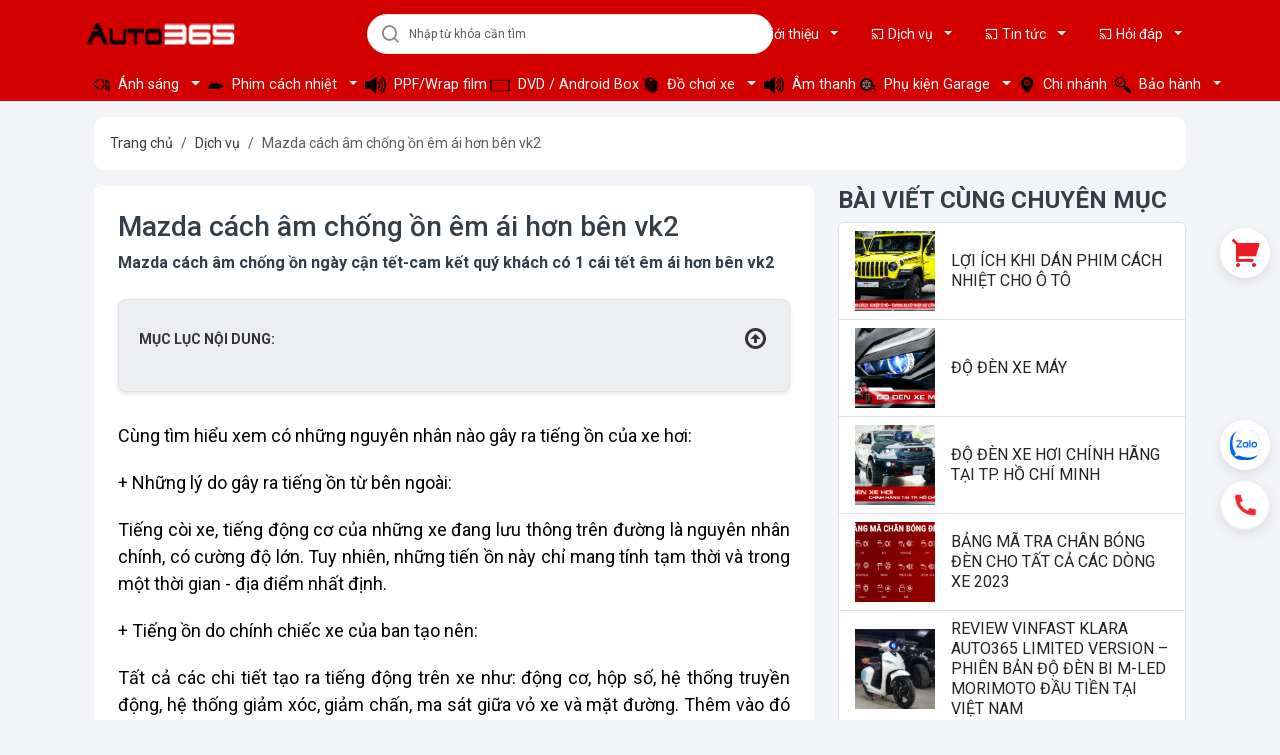

--- FILE ---
content_type: text/html; charset=UTF-8
request_url: https://auto365.vn/mazda-cach-am-chong-on-em-ai-hon-ben-vk2
body_size: 19882
content:
<!DOCTYPE html>
<html lang="vi">

	<head>
		<meta http-equiv="Content-Type" content="text/html; charset=utf-8"/>
		<meta name="viewport" content="width=device-width, initial-scale=1, maximum-scale=5, user-scalable=no">
		<meta http-equiv="X-UA-Compatible" content="IE=edge,chrome=1">
		<title>Mazda cách âm chống ồn êm ái hơn bên vk2</title>
		<link data-default-icon="https://auto365.vn/uploads/images/defaults/favicon/favicon.ico" data-badged-icon="https://auto365.vn/uploads/images/defaults/favicon/favicon.ico" rel="shortcut icon" href="https://auto365.vn/uploads/images/defaults/favicon/favicon-16x16.ico">
		<link rel="icon" href="https://auto365.vn/uploads/images/defaults/favicon/favicon.ico" type="image/x-icon">
		<link rel="shortcut icon" href="https://auto365.vn/uploads/images/defaults/favicon/favicon.ico" type="image/x-icon">
		<link href="https://auto365.vn/uploads/images/defaults/favicon/favicon.png" type="image/x-icon" rel="shortcut icon"/>
		<link rel="icon" type="image/png" sizes="16x16" href="https://auto365.vn/uploads/images/defaults/favicon/favicon-16x16.png">
		<link rel="icon" type="image/png" sizes="32x32" href="https://auto365.vn/uploads/images/defaults/favicon/favicon-32x32.png">
		<link rel="icon" type="image/png" sizes="48x48" href="https://auto365.vn/uploads/images/defaults/favicon/favicon-48x48.png">
		<meta name="theme-color" content="#000000">
		<meta name="keywords" content="mazda cách âm chống ồn,">
		<meta name="description" content="&lt;p style=&quot;outline: 0px; margin-bottom: 20px; font-family:  quot;Open Sans quot;, sans-serif, Arial; color: rgb(45, 45, 45); font-size: 14px; text-align: justify;&quot;&gt;&lt;span style=&quot;outline: 0px; font-size: 18px;&quot;&gt;&lt;span style=&quot;outline: 0px; font-family:  quot;times new roman quot;, times, serif;&quot;&gt;&lt;span style=&quot;outline: 0px; color: rgb(0, 0, 0);&quot;&gt;Cùng tìm hiểu xem có những nguyên nhân nào gây ra tiếng ồn của xe hơi:&lt;/span&gt;&lt;/span&gt;&lt;/span&gt;&lt;/p&gt;&lt;p style=&quot;outline: 0px; margin-bottom: 20px; font-family:  quot;Open Sans quot;, sans-serif, Arial; color: rgb(45, 45, 45); font-size: 14px; text-align: justify;&quot;&gt;&lt;span style=&quot;color: rgb(0, 0, 0); font-family:  quot;times new roman quot;, times, serif; font-size: 18px;&quot;&gt;+ Những lý do gây ra tiếng ồn từ bên ngoài:&lt;/span&gt;&lt;/p&gt;&lt;p style=&quot;outline: 0px; margin-top: 20px; margin-bottom: 0px; font-family:  quot;Open Sans quot;, sans-serif, Arial; color: rgb(45, 45, 45); font-size: 14px; text-align: justify;&quot;&gt;&lt;span style=&quot;outline: 0px; font-size: 18px;&quot;&gt;&lt;span style=&quot;outline: 0px; font-family:  quot;times new roman quot;, times, serif;&quot;&gt;&lt;span style=&quot;outline: 0px; color: rgb(0, 0, 0);&quot;&gt;Tiếng còi xe, tiếng động cơ của những xe đang lưu thông trên đường là nguyên nhân chính, có cường độ lớn. Tuy nhiên, những tiến ồn này chỉ mang tính tạm thời và trong một thời gian - địa điểm nhất định.&lt;/span&gt;&lt;/span&gt;&lt;/span&gt;&lt;/p&gt;&lt;p style=&quot;outline: 0px; margin-top: 20px; margin-bottom: 0px; font-family:  quot;Open Sans quot;, sans-serif, Arial; color: rgb(45, 45, 45); font-size: 14px; text-align: justify;&quot;&gt;&lt;span style=&quot;outline: 0px; font-size: 18px;&quot;&gt;&lt;span style=&quot;outline: 0px; font-family:  quot;times new roman quot;, times, serif;&quot;&gt;&lt;span style=&quot;outline: 0px; color: rgb(0, 0, 0);&quot;&gt;+ Tiếng ồn do chính chiếc xe của ban tạo nên:&lt;/span&gt;&lt;/span&gt;&lt;/span&gt;&lt;/p&gt;&lt;p style=&quot;outline: 0px; margin-top: 20px; margin-bottom: 0px; font-family:  quot;Open Sans quot;, sans-serif, Arial; color: rgb(45, 45, 45); font-size: 14px; text-align: justify;&quot;&gt;&lt;span style=&quot;outline: 0px; font-size: 18px;&quot;&gt;&lt;span style=&quot;outline: 0px; font-family:  quot;times new roman quot;, times, serif;&quot;&gt;&lt;span style=&quot;outline: 0px; color: rgb(0, 0, 0);&quot;&gt;Tất cả các chi tiết tạo ra tiếng động trên xe như: động cơ, hộp số, hệ thống truyền động, hệ thống giảm xóc, giảm chấn, ma sát giữa vỏ xe và mặt đường. Thêm vào đó là va đập của: cát đá vào gầm xe, không khí hay nước mưa vào nóc xe và thân xe….Đây là những nguyên nhân chính liên tục và thường xuyên gây ra tiếng ồn cho xe.&lt;/span&gt;&lt;/span&gt;&lt;/span&gt;&lt;/p&gt;&lt;p style=&quot;outline: 0px; margin-top: 20px; margin-bottom: 0px; font-family:  quot;Open Sans quot;, sans-serif, Arial; color: rgb(45, 45, 45); font-size: 14px; text-align: justify;&quot;&gt;&lt;span style=&quot;outline: 0px; font-size: 18px;&quot;&gt;&lt;span style=&quot;outline: 0px; font-family:  quot;times new roman quot;, times, serif;&quot;&gt;&lt;span style=&quot;outline: 0px; color: rgb(0, 0, 0);&quot;&gt;Sau khi đã hiểu rõ nguyên nhân gây ra tiếng ồn cho xe, chúng ta sẽ tìm những biện pháp để khắc phục hoặc hạn chế những tác nhân nêu trên.&lt;/span&gt;&lt;/span&gt;&lt;/span&gt;&lt;/p&gt;&lt;p style=&quot;outline: 0px; margin-bottom: 20px; font-family:  quot;Open Sans quot;, sans-serif, Arial; color: rgb(45, 45, 45); font-size: 14px; text-align: justify;&quot;&gt;&lt;span style=&quot;outline: 0px; font-size: 18px;&quot;&gt;&lt;span style=&quot;outline: 0px; font-family:  quot;times new roman quot;, times, serif;&quot;&gt;&lt;span style=&quot;outline: 0px; color: rgb(0, 0, 0);&quot;&gt;Về cơ bản, chúng ta không thể hạn chế những nguyên nhân từ bên ngoài gây ra tiếng ồn. Và chỉ tìm kiếm biện pháp khắc phục những nguyên nhân do chính chiếc xe tạo ra, như: thay nhớt động cơ xe, thay thế những chi tiết phụ tùng đã hư hỏng, siết chặt những điểm những mối ghép nối còn lỏng, thay mới vỏ xe, sử dụng loại vỏ xe có độ bám đường tốt hơn……&lt;/span&gt;&lt;/span&gt;&lt;/span&gt;&lt;/p&gt;&lt;p style=&quot;outline: 0px; margin-top: 20px; margin-bottom: 0px; font-family:  quot;Open Sans quot;, sans-serif, Arial; color: rgb(45, 45, 45); font-size: 14px; text-align: justify;&quot;&gt;&lt;span style=&quot;outline: 0px; font-size: 18px;&quot;&gt;&lt;span style=&quot;outline: 0px; font-family:  quot;times new roman quot;, times, serif;&quot;&gt;&lt;span style=&quot;outline: 0px; color: rgb(0, 0, 0);&quot;&gt;&lt;/span&gt;&lt;/span&gt;&lt;/span&gt;&lt;/p&gt;&lt;p style=&quot;outline: 0px; margin-top: 20px; margin-bottom: 0px; font-family:  quot;Open Sans quot;, sans-serif, Arial; color: rgb(45, 45, 45); font-size: 14px; text-align: justify;&quot;&gt;&lt;span style=&quot;outline: 0px; font-size: 18px;&quot;&gt;&lt;span style=&quot;outline: 0px; font-family:  quot;times new roman quot;, times, serif;&quot;&gt;&lt;span style=&quot;outline: 0px; color: rgb(0, 0, 0);&quot;&gt;Nhưng giải pháp tối ưu nhất, là ngăn chặn những tiếng động, những âm thanh có cường độ lớn truyền vào trong khoang xe, gây ảnh hưởng đến bạn.&lt;/span&gt;&lt;/span&gt;&lt;/span&gt;&lt;/p&gt;&lt;p style=&quot;outline: 0px; margin-top: 20px; margin-bottom: 0px; font-family:  quot;Open Sans quot;, sans-serif, Arial; color: rgb(45, 45, 45); font-size: 14px; text-align: justify;&quot;&gt;&lt;span style=&quot;outline: 0px; font-size: 18px;&quot;&gt;&lt;span style=&quot;outline: 0px; font-family:  quot;times new roman quot;, times, serif;&quot;&gt;&lt;span style=&quot;outline: 0px; color: rgb(0, 0, 0);&quot;&gt;&lt;img src=&quot;/uploads/images/upload/images/catalog/AMazda 3 -1.5/mazda3-cach-am-chong-on-wurth.jpg&quot;&gt;&lt;br&gt;&lt;/span&gt;&lt;/span&gt;&lt;/span&gt;&lt;/p&gt;&lt;p style=&quot;outline: 0px; margin-top: 20px; margin-bottom: 0px; font-family:  quot;Open Sans quot;, sans-serif, Arial; color: rgb(45, 45, 45); font-size: 14px; text-align: justify;&quot;&gt;&lt;span style=&quot;outline: 0px; font-size: 18px;&quot;&gt;&lt;span style=&quot;outline: 0px; font-family:  quot;times new roman quot;, times, serif;&quot;&gt;&lt;span style=&quot;outline: 0px; color: rgb(0, 0, 0);&quot;&gt;&lt;img src=&quot;/uploads/images/upload/images/catalog/AMazda 3 -1.5/mazda3-cach-am-chong-on-wurth1.jpg&quot;&gt;&lt;br&gt;&lt;/span&gt;&lt;/span&gt;&lt;/span&gt;&lt;/p&gt;&lt;p style=&quot;outline: 0px; margin-top: 20px; margin-bottom: 0px; font-family:  quot;Open Sans quot;, sans-serif, Arial; color: rgb(45, 45, 45); font-size: 14px; text-align: justify;&quot;&gt;&lt;span style=&quot;outline: 0px; font-size: 18px;&quot;&gt;&lt;span style=&quot;outline: 0px; font-family:  quot;times new roman quot;, times, serif;&quot;&gt;&lt;span style=&quot;outline: 0px; color: rgb(0, 0, 0);&quot;&gt;&lt;img src=&quot;/uploads/images/upload/images/catalog/AMazda 3 -1.5/mazda3-cach-am-chong-on-wurth2.jpg&quot;&gt;&lt;br&gt;&lt;/span&gt;&lt;/span&gt;&lt;/span&gt;&lt;/p&gt;&lt;p style=&quot;outline: 0px; margin-top: 20px; margin-bottom: 0px; font-family:  quot;Open Sans quot;, sans-serif, Arial; color: rgb(45, 45, 45); font-size: 14px; text-align: justify;&quot;&gt;&lt;span style=&quot;outline: 0px; font-size: 18px;&quot;&gt;&lt;span style=&quot;outline: 0px; font-family:  quot;times new roman quot;, times, serif;&quot;&gt;&lt;span style=&quot;outline: 0px; color: rgb(0, 0, 0);&quot;&gt;&lt;img src=&quot;/uploads/images/upload/images/catalog/AMazda 3 -1.5/mazda3-cach-am-chong-on-wurth3.jpg&quot;&gt;&lt;br&gt;&lt;/span&gt;&lt;/span&gt;&lt;/span&gt;&lt;/p&gt;&lt;p style=&quot;outline: 0px; margin-top: 20px; margin-bottom: 0px; font-family:  quot;Open Sans quot;, sans-serif, Arial; color: rgb(45, 45, 45); font-size: 14px; text-align: justify;&quot;&gt;&lt;span style=&quot;outline: 0px; font-size: 18px;&quot;&gt;&lt;span style=&quot;outline: 0px; font-family:  quot;times new roman quot;, times, serif;&quot;&gt;&lt;span style=&quot;outline: 0px; color: rgb(0, 0, 0);&quot;&gt;&lt;img src=&quot;/uploads/images/upload/images/catalog/AMazda 3 -1.5/mazda3-cach-am-chong-on-wurth4.jpg&quot;&gt;&lt;br&gt;&lt;/span&gt;&lt;/span&gt;&lt;/span&gt;&lt;/p&gt;&lt;p style=&quot;outline: 0px; margin-top: 20px; margin-bottom: 0px; font-family:  quot;Open Sans quot;, sans-serif, Arial; color: rgb(45, 45, 45); font-size: 14px; text-align: justify;&quot;&gt;&lt;span style=&quot;outline: 0px; font-size: 18px;&quot;&gt;&lt;span style=&quot;outline: 0px; font-family:  quot;times new roman quot;, times, serif;&quot;&gt;&lt;span style=&quot;outline: 0px; color: rgb(0, 0, 0);&quot;&gt;&lt;img src=&quot;/uploads/images/upload/images/catalog/AMazda 3 -1.5/mazda3-cach-am-chong-on-wurth5.jpg&quot;&gt;&lt;br&gt;&lt;/span&gt;&lt;/span&gt;&lt;/span&gt;&lt;/p&gt;&lt;p style=&quot;outline: 0px; margin-top: 20px; margin-bottom: 0px; font-family:  quot;Open Sans quot;, sans-serif, Arial; color: rgb(45, 45, 45); font-size: 14px; text-align: justify;&quot;&gt;&lt;span style=&quot;outline: 0px; font-size: 18px;&quot;&gt;&lt;span style=&quot;outline: 0px; font-family:  quot;times new roman quot;, times, serif;&quot;&gt;&lt;span style=&quot;outline: 0px; color: rgb(0, 0, 0);&quot;&gt;&lt;img src=&quot;/uploads/images/upload/images/catalog/AMazda 3 -1.5/mazda3-cach-am-chong-on-wurth6.jpg&quot;&gt;&lt;br&gt;&lt;/span&gt;&lt;/span&gt;&lt;/span&gt;&lt;/p&gt;&lt;p style=&quot;outline: 0px; margin-top: 20px; margin-bottom: 0px; font-family:  quot;Open Sans quot;, sans-serif, Arial; color: rgb(45, 45, 45); font-size: 14px; text-align: justify;&quot;&gt;&lt;span style=&quot;outline: 0px; font-size: 18px;&quot;&gt;&lt;span style=&quot;outline: 0px; font-family:  quot;times new roman quot;, times, serif;&quot;&gt;&lt;span style=&quot;outline: 0px; color: rgb(0, 0, 0);&quot;&gt;&lt;img src=&quot;/uploads/images/upload/images/catalog/AMazda 3 -1.5/mazda3-cach-am-chong-on-wurth7.jpg&quot;&gt;&lt;br&gt;&lt;/span&gt;&lt;/span&gt;&lt;/span&gt;&lt;/p&gt;&lt;p style=&quot;outline: 0px; margin-top: 20px; margin-bottom: 0px; font-family:  quot;Open Sans quot;, sans-serif, Arial; color: rgb(45, 45, 45); font-size: 14px; text-align: justify;&quot;&gt;&lt;span style=&quot;outline: 0px; font-size: 18px;&quot;&gt;&lt;span style=&quot;outline: 0px; font-family:  quot;times new roman quot;, times, serif;&quot;&gt;&lt;span style=&quot;outline: 0px; color: rgb(0, 0, 0);&quot;&gt;&lt;/span&gt;&lt;/span&gt;&lt;/span&gt;&lt;/p&gt;&lt;h4 style=&quot;font-family:  quot;Open Sans quot;, sans-serif; font-weight: inherit; color: rgb(102, 102, 102); margin-right: 0px; margin-bottom: 15px; margin-left: 0px; border: 0px; outline: 0px; padding: 0px; vertical-align: baseline;&quot;&gt;&lt;p class=&quot;MsoNormal&quot; style=&quot;margin-bottom: 0px; border: 0px; font-family: inherit; font-style: inherit; font-weight: inherit; outline: 0px; padding: 0px; vertical-align: baseline;&quot;&gt;&lt;span style=&quot;border: 0px; font-family: inherit; font-style: inherit; font-weight: bold; margin: 0px; outline: 0px; padding: 0px; vertical-align: baseline; line-height: 24px; color: rgb(0, 0, 0);&quot;&gt;Auto365.vn - Đỉnh Cao Công Nghệ&lt;/span&gt;&lt;/p&gt;&lt;p class=&quot;MsoNormal&quot; style=&quot;margin-bottom: 0px; border: 0px; font-family: inherit; font-style: inherit; font-weight: inherit; outline: 0px; padding: 0px; vertical-align: baseline;&quot;&gt;&lt;span style=&quot;border: 0px; font-family: inherit; font-style: inherit; font-weight: bold; margin: 0px; outline: 0px; padding: 0px; vertical-align: baseline; line-height: 24px; color: rgb(0, 0, 0);&quot;&gt;---------------------------------------------&lt;/span&gt;&lt;/p&gt;&lt;p class=&quot;MsoNormal&quot; style=&quot;margin-bottom: 0px; border: 0px; font-family: inherit; font-style: inherit; font-weight: inherit; outline: 0px; padding: 0px; vertical-align: baseline;&quot;&gt;&lt;span style=&quot;border: 0px; font-family: inherit; font-style: inherit; font-weight: bold; margin: 0px; outline: 0px; padding: 0px; vertical-align: baseline; line-height: 24px; color: rgb(0, 0, 0);&quot;&gt;Hotline: 0969878787 - Hùng Việt  &lt;/span&gt;&lt;/p&gt;&lt;p class=&quot;MsoNormal&quot; style=&quot;margin-bottom: 0px; border: 0px; font-family: inherit; font-style: inherit; font-weight: inherit; outline: 0px; padding: 0px; vertical-align: baseline;&quot;&gt;&lt;span style=&quot;border: 0px; font-family: inherit; font-style: inherit; font-weight: bold; margin: 0px; outline: 0px; padding: 0px; vertical-align: baseline; line-height: 24px; color: rgb(0, 0, 0);&quot;&gt;Add: 4/4/1/7 Đường số 3 Khu Hiệp Bình Phước – Q.Thủ Đức (Quốc lộ 13 gần Huyndai Ngọc An)&lt;/span&gt;&lt;/p&gt;&lt;p class=&quot;MsoNormal&quot; style=&quot;margin-bottom: 0px; border: 0px; font-family: inherit; font-style: inherit; font-weight: inherit; outline: 0px; padding: 0px; vertical-align: baseline;&quot;&gt;&lt;span style=&quot;border: 0px; font-family: inherit; font-style: inherit; font-weight: bold; margin: 0px; outline: 0px; padding: 0px; vertical-align: baseline; line-height: 24px; color: rgb(0, 0, 0);&quot;&gt;Fanpage: facebook.com/auto365.vn&lt;/span&gt;&lt;/p&gt;&lt;p class=&quot;MsoNormal&quot; style=&quot;margin-bottom: 0px; border: 0px; font-family: inherit; font-style: inherit; font-weight: inherit; outline: 0px; padding: 0px; vertical-align: baseline;&quot;&gt;&lt;span style=&quot;border: 0px; font-family: inherit; font-style: inherit; font-weight: bold; margin: 0px; outline: 0px; padding: 0px; vertical-align: baseline; line-height: 24px; color: rgb(0, 0, 0);&quot;&gt;&lt;o:p&gt;&lt;/o:p&gt;&lt;/span&gt;&lt;/p&gt;&lt;p class=&quot;MsoNormal&quot; style=&quot;margin-bottom: 0px; border: 0px; font-family: inherit; font-style: inherit; font-weight: inherit; outline: 0px; padding: 0px; vertical-align: baseline;&quot;&gt;&lt;span style=&quot;border: 0px; font-family: inherit; font-style: inherit; font-weight: bold; margin: 0px; outline: 0px; padding: 0px; vertical-align: baseline; line-height: 24px; color: rgb(0, 0, 0);&quot;&gt;Youtube Channel: Auto365.vn&lt;/span&gt;&lt;/p&gt;&lt;/h4&gt;">
		<meta name="generator" content="&lt;p style=&quot;outline: 0px; margin-bottom: 20px; font-family:  quot;Open Sans quot;, sans-serif, Arial; color: rgb(45, 45, 45); font-size: 14px; text-align: justify;&quot;&gt;&lt;span style=&quot;outline: 0px; font-size: 18px;&quot;&gt;&lt;span style=&quot;outline: 0px; font-family:  quot;times new roman quot;, times, serif;&quot;&gt;&lt;span style=&quot;outline: 0px; color: rgb(0, 0, 0);&quot;&gt;Cùng tìm hiểu xem có những nguyên nhân nào gây ra tiếng ồn của xe hơi:&lt;/span&gt;&lt;/span&gt;&lt;/span&gt;&lt;/p&gt;&lt;p style=&quot;outline: 0px; margin-bottom: 20px; font-family:  quot;Open Sans quot;, sans-serif, Arial; color: rgb(45, 45, 45); font-size: 14px; text-align: justify;&quot;&gt;&lt;span style=&quot;color: rgb(0, 0, 0); font-family:  quot;times new roman quot;, times, serif; font-size: 18px;&quot;&gt;+ Những lý do gây ra tiếng ồn từ bên ngoài:&lt;/span&gt;&lt;/p&gt;&lt;p style=&quot;outline: 0px; margin-top: 20px; margin-bottom: 0px; font-family:  quot;Open Sans quot;, sans-serif, Arial; color: rgb(45, 45, 45); font-size: 14px; text-align: justify;&quot;&gt;&lt;span style=&quot;outline: 0px; font-size: 18px;&quot;&gt;&lt;span style=&quot;outline: 0px; font-family:  quot;times new roman quot;, times, serif;&quot;&gt;&lt;span style=&quot;outline: 0px; color: rgb(0, 0, 0);&quot;&gt;Tiếng còi xe, tiếng động cơ của những xe đang lưu thông trên đường là nguyên nhân chính, có cường độ lớn. Tuy nhiên, những tiến ồn này chỉ mang tính tạm thời và trong một thời gian - địa điểm nhất định.&lt;/span&gt;&lt;/span&gt;&lt;/span&gt;&lt;/p&gt;&lt;p style=&quot;outline: 0px; margin-top: 20px; margin-bottom: 0px; font-family:  quot;Open Sans quot;, sans-serif, Arial; color: rgb(45, 45, 45); font-size: 14px; text-align: justify;&quot;&gt;&lt;span style=&quot;outline: 0px; font-size: 18px;&quot;&gt;&lt;span style=&quot;outline: 0px; font-family:  quot;times new roman quot;, times, serif;&quot;&gt;&lt;span style=&quot;outline: 0px; color: rgb(0, 0, 0);&quot;&gt;+ Tiếng ồn do chính chiếc xe của ban tạo nên:&lt;/span&gt;&lt;/span&gt;&lt;/span&gt;&lt;/p&gt;&lt;p style=&quot;outline: 0px; margin-top: 20px; margin-bottom: 0px; font-family:  quot;Open Sans quot;, sans-serif, Arial; color: rgb(45, 45, 45); font-size: 14px; text-align: justify;&quot;&gt;&lt;span style=&quot;outline: 0px; font-size: 18px;&quot;&gt;&lt;span style=&quot;outline: 0px; font-family:  quot;times new roman quot;, times, serif;&quot;&gt;&lt;span style=&quot;outline: 0px; color: rgb(0, 0, 0);&quot;&gt;Tất cả các chi tiết tạo ra tiếng động trên xe như: động cơ, hộp số, hệ thống truyền động, hệ thống giảm xóc, giảm chấn, ma sát giữa vỏ xe và mặt đường. Thêm vào đó là va đập của: cát đá vào gầm xe, không khí hay nước mưa vào nóc xe và thân xe….Đây là những nguyên nhân chính liên tục và thường xuyên gây ra tiếng ồn cho xe.&lt;/span&gt;&lt;/span&gt;&lt;/span&gt;&lt;/p&gt;&lt;p style=&quot;outline: 0px; margin-top: 20px; margin-bottom: 0px; font-family:  quot;Open Sans quot;, sans-serif, Arial; color: rgb(45, 45, 45); font-size: 14px; text-align: justify;&quot;&gt;&lt;span style=&quot;outline: 0px; font-size: 18px;&quot;&gt;&lt;span style=&quot;outline: 0px; font-family:  quot;times new roman quot;, times, serif;&quot;&gt;&lt;span style=&quot;outline: 0px; color: rgb(0, 0, 0);&quot;&gt;Sau khi đã hiểu rõ nguyên nhân gây ra tiếng ồn cho xe, chúng ta sẽ tìm những biện pháp để khắc phục hoặc hạn chế những tác nhân nêu trên.&lt;/span&gt;&lt;/span&gt;&lt;/span&gt;&lt;/p&gt;&lt;p style=&quot;outline: 0px; margin-bottom: 20px; font-family:  quot;Open Sans quot;, sans-serif, Arial; color: rgb(45, 45, 45); font-size: 14px; text-align: justify;&quot;&gt;&lt;span style=&quot;outline: 0px; font-size: 18px;&quot;&gt;&lt;span style=&quot;outline: 0px; font-family:  quot;times new roman quot;, times, serif;&quot;&gt;&lt;span style=&quot;outline: 0px; color: rgb(0, 0, 0);&quot;&gt;Về cơ bản, chúng ta không thể hạn chế những nguyên nhân từ bên ngoài gây ra tiếng ồn. Và chỉ tìm kiếm biện pháp khắc phục những nguyên nhân do chính chiếc xe tạo ra, như: thay nhớt động cơ xe, thay thế những chi tiết phụ tùng đã hư hỏng, siết chặt những điểm những mối ghép nối còn lỏng, thay mới vỏ xe, sử dụng loại vỏ xe có độ bám đường tốt hơn……&lt;/span&gt;&lt;/span&gt;&lt;/span&gt;&lt;/p&gt;&lt;p style=&quot;outline: 0px; margin-top: 20px; margin-bottom: 0px; font-family:  quot;Open Sans quot;, sans-serif, Arial; color: rgb(45, 45, 45); font-size: 14px; text-align: justify;&quot;&gt;&lt;span style=&quot;outline: 0px; font-size: 18px;&quot;&gt;&lt;span style=&quot;outline: 0px; font-family:  quot;times new roman quot;, times, serif;&quot;&gt;&lt;span style=&quot;outline: 0px; color: rgb(0, 0, 0);&quot;&gt;&lt;/span&gt;&lt;/span&gt;&lt;/span&gt;&lt;/p&gt;&lt;p style=&quot;outline: 0px; margin-top: 20px; margin-bottom: 0px; font-family:  quot;Open Sans quot;, sans-serif, Arial; color: rgb(45, 45, 45); font-size: 14px; text-align: justify;&quot;&gt;&lt;span style=&quot;outline: 0px; font-size: 18px;&quot;&gt;&lt;span style=&quot;outline: 0px; font-family:  quot;times new roman quot;, times, serif;&quot;&gt;&lt;span style=&quot;outline: 0px; color: rgb(0, 0, 0);&quot;&gt;Nhưng giải pháp tối ưu nhất, là ngăn chặn những tiếng động, những âm thanh có cường độ lớn truyền vào trong khoang xe, gây ảnh hưởng đến bạn.&lt;/span&gt;&lt;/span&gt;&lt;/span&gt;&lt;/p&gt;&lt;p style=&quot;outline: 0px; margin-top: 20px; margin-bottom: 0px; font-family:  quot;Open Sans quot;, sans-serif, Arial; color: rgb(45, 45, 45); font-size: 14px; text-align: justify;&quot;&gt;&lt;span style=&quot;outline: 0px; font-size: 18px;&quot;&gt;&lt;span style=&quot;outline: 0px; font-family:  quot;times new roman quot;, times, serif;&quot;&gt;&lt;span style=&quot;outline: 0px; color: rgb(0, 0, 0);&quot;&gt;&lt;img src=&quot;/uploads/images/upload/images/catalog/AMazda 3 -1.5/mazda3-cach-am-chong-on-wurth.jpg&quot;&gt;&lt;br&gt;&lt;/span&gt;&lt;/span&gt;&lt;/span&gt;&lt;/p&gt;&lt;p style=&quot;outline: 0px; margin-top: 20px; margin-bottom: 0px; font-family:  quot;Open Sans quot;, sans-serif, Arial; color: rgb(45, 45, 45); font-size: 14px; text-align: justify;&quot;&gt;&lt;span style=&quot;outline: 0px; font-size: 18px;&quot;&gt;&lt;span style=&quot;outline: 0px; font-family:  quot;times new roman quot;, times, serif;&quot;&gt;&lt;span style=&quot;outline: 0px; color: rgb(0, 0, 0);&quot;&gt;&lt;img src=&quot;/uploads/images/upload/images/catalog/AMazda 3 -1.5/mazda3-cach-am-chong-on-wurth1.jpg&quot;&gt;&lt;br&gt;&lt;/span&gt;&lt;/span&gt;&lt;/span&gt;&lt;/p&gt;&lt;p style=&quot;outline: 0px; margin-top: 20px; margin-bottom: 0px; font-family:  quot;Open Sans quot;, sans-serif, Arial; color: rgb(45, 45, 45); font-size: 14px; text-align: justify;&quot;&gt;&lt;span style=&quot;outline: 0px; font-size: 18px;&quot;&gt;&lt;span style=&quot;outline: 0px; font-family:  quot;times new roman quot;, times, serif;&quot;&gt;&lt;span style=&quot;outline: 0px; color: rgb(0, 0, 0);&quot;&gt;&lt;img src=&quot;/uploads/images/upload/images/catalog/AMazda 3 -1.5/mazda3-cach-am-chong-on-wurth2.jpg&quot;&gt;&lt;br&gt;&lt;/span&gt;&lt;/span&gt;&lt;/span&gt;&lt;/p&gt;&lt;p style=&quot;outline: 0px; margin-top: 20px; margin-bottom: 0px; font-family:  quot;Open Sans quot;, sans-serif, Arial; color: rgb(45, 45, 45); font-size: 14px; text-align: justify;&quot;&gt;&lt;span style=&quot;outline: 0px; font-size: 18px;&quot;&gt;&lt;span style=&quot;outline: 0px; font-family:  quot;times new roman quot;, times, serif;&quot;&gt;&lt;span style=&quot;outline: 0px; color: rgb(0, 0, 0);&quot;&gt;&lt;img src=&quot;/uploads/images/upload/images/catalog/AMazda 3 -1.5/mazda3-cach-am-chong-on-wurth3.jpg&quot;&gt;&lt;br&gt;&lt;/span&gt;&lt;/span&gt;&lt;/span&gt;&lt;/p&gt;&lt;p style=&quot;outline: 0px; margin-top: 20px; margin-bottom: 0px; font-family:  quot;Open Sans quot;, sans-serif, Arial; color: rgb(45, 45, 45); font-size: 14px; text-align: justify;&quot;&gt;&lt;span style=&quot;outline: 0px; font-size: 18px;&quot;&gt;&lt;span style=&quot;outline: 0px; font-family:  quot;times new roman quot;, times, serif;&quot;&gt;&lt;span style=&quot;outline: 0px; color: rgb(0, 0, 0);&quot;&gt;&lt;img src=&quot;/uploads/images/upload/images/catalog/AMazda 3 -1.5/mazda3-cach-am-chong-on-wurth4.jpg&quot;&gt;&lt;br&gt;&lt;/span&gt;&lt;/span&gt;&lt;/span&gt;&lt;/p&gt;&lt;p style=&quot;outline: 0px; margin-top: 20px; margin-bottom: 0px; font-family:  quot;Open Sans quot;, sans-serif, Arial; color: rgb(45, 45, 45); font-size: 14px; text-align: justify;&quot;&gt;&lt;span style=&quot;outline: 0px; font-size: 18px;&quot;&gt;&lt;span style=&quot;outline: 0px; font-family:  quot;times new roman quot;, times, serif;&quot;&gt;&lt;span style=&quot;outline: 0px; color: rgb(0, 0, 0);&quot;&gt;&lt;img src=&quot;/uploads/images/upload/images/catalog/AMazda 3 -1.5/mazda3-cach-am-chong-on-wurth5.jpg&quot;&gt;&lt;br&gt;&lt;/span&gt;&lt;/span&gt;&lt;/span&gt;&lt;/p&gt;&lt;p style=&quot;outline: 0px; margin-top: 20px; margin-bottom: 0px; font-family:  quot;Open Sans quot;, sans-serif, Arial; color: rgb(45, 45, 45); font-size: 14px; text-align: justify;&quot;&gt;&lt;span style=&quot;outline: 0px; font-size: 18px;&quot;&gt;&lt;span style=&quot;outline: 0px; font-family:  quot;times new roman quot;, times, serif;&quot;&gt;&lt;span style=&quot;outline: 0px; color: rgb(0, 0, 0);&quot;&gt;&lt;img src=&quot;/uploads/images/upload/images/catalog/AMazda 3 -1.5/mazda3-cach-am-chong-on-wurth6.jpg&quot;&gt;&lt;br&gt;&lt;/span&gt;&lt;/span&gt;&lt;/span&gt;&lt;/p&gt;&lt;p style=&quot;outline: 0px; margin-top: 20px; margin-bottom: 0px; font-family:  quot;Open Sans quot;, sans-serif, Arial; color: rgb(45, 45, 45); font-size: 14px; text-align: justify;&quot;&gt;&lt;span style=&quot;outline: 0px; font-size: 18px;&quot;&gt;&lt;span style=&quot;outline: 0px; font-family:  quot;times new roman quot;, times, serif;&quot;&gt;&lt;span style=&quot;outline: 0px; color: rgb(0, 0, 0);&quot;&gt;&lt;img src=&quot;/uploads/images/upload/images/catalog/AMazda 3 -1.5/mazda3-cach-am-chong-on-wurth7.jpg&quot;&gt;&lt;br&gt;&lt;/span&gt;&lt;/span&gt;&lt;/span&gt;&lt;/p&gt;&lt;p style=&quot;outline: 0px; margin-top: 20px; margin-bottom: 0px; font-family:  quot;Open Sans quot;, sans-serif, Arial; color: rgb(45, 45, 45); font-size: 14px; text-align: justify;&quot;&gt;&lt;span style=&quot;outline: 0px; font-size: 18px;&quot;&gt;&lt;span style=&quot;outline: 0px; font-family:  quot;times new roman quot;, times, serif;&quot;&gt;&lt;span style=&quot;outline: 0px; color: rgb(0, 0, 0);&quot;&gt;&lt;/span&gt;&lt;/span&gt;&lt;/span&gt;&lt;/p&gt;&lt;h4 style=&quot;font-family:  quot;Open Sans quot;, sans-serif; font-weight: inherit; color: rgb(102, 102, 102); margin-right: 0px; margin-bottom: 15px; margin-left: 0px; border: 0px; outline: 0px; padding: 0px; vertical-align: baseline;&quot;&gt;&lt;p class=&quot;MsoNormal&quot; style=&quot;margin-bottom: 0px; border: 0px; font-family: inherit; font-style: inherit; font-weight: inherit; outline: 0px; padding: 0px; vertical-align: baseline;&quot;&gt;&lt;span style=&quot;border: 0px; font-family: inherit; font-style: inherit; font-weight: bold; margin: 0px; outline: 0px; padding: 0px; vertical-align: baseline; line-height: 24px; color: rgb(0, 0, 0);&quot;&gt;Auto365.vn - Đỉnh Cao Công Nghệ&lt;/span&gt;&lt;/p&gt;&lt;p class=&quot;MsoNormal&quot; style=&quot;margin-bottom: 0px; border: 0px; font-family: inherit; font-style: inherit; font-weight: inherit; outline: 0px; padding: 0px; vertical-align: baseline;&quot;&gt;&lt;span style=&quot;border: 0px; font-family: inherit; font-style: inherit; font-weight: bold; margin: 0px; outline: 0px; padding: 0px; vertical-align: baseline; line-height: 24px; color: rgb(0, 0, 0);&quot;&gt;---------------------------------------------&lt;/span&gt;&lt;/p&gt;&lt;p class=&quot;MsoNormal&quot; style=&quot;margin-bottom: 0px; border: 0px; font-family: inherit; font-style: inherit; font-weight: inherit; outline: 0px; padding: 0px; vertical-align: baseline;&quot;&gt;&lt;span style=&quot;border: 0px; font-family: inherit; font-style: inherit; font-weight: bold; margin: 0px; outline: 0px; padding: 0px; vertical-align: baseline; line-height: 24px; color: rgb(0, 0, 0);&quot;&gt;Hotline: 0969878787 - Hùng Việt  &lt;/span&gt;&lt;/p&gt;&lt;p class=&quot;MsoNormal&quot; style=&quot;margin-bottom: 0px; border: 0px; font-family: inherit; font-style: inherit; font-weight: inherit; outline: 0px; padding: 0px; vertical-align: baseline;&quot;&gt;&lt;span style=&quot;border: 0px; font-family: inherit; font-style: inherit; font-weight: bold; margin: 0px; outline: 0px; padding: 0px; vertical-align: baseline; line-height: 24px; color: rgb(0, 0, 0);&quot;&gt;Add: 4/4/1/7 Đường số 3 Khu Hiệp Bình Phước – Q.Thủ Đức (Quốc lộ 13 gần Huyndai Ngọc An)&lt;/span&gt;&lt;/p&gt;&lt;p class=&quot;MsoNormal&quot; style=&quot;margin-bottom: 0px; border: 0px; font-family: inherit; font-style: inherit; font-weight: inherit; outline: 0px; padding: 0px; vertical-align: baseline;&quot;&gt;&lt;span style=&quot;border: 0px; font-family: inherit; font-style: inherit; font-weight: bold; margin: 0px; outline: 0px; padding: 0px; vertical-align: baseline; line-height: 24px; color: rgb(0, 0, 0);&quot;&gt;Fanpage: facebook.com/auto365.vn&lt;/span&gt;&lt;/p&gt;&lt;p class=&quot;MsoNormal&quot; style=&quot;margin-bottom: 0px; border: 0px; font-family: inherit; font-style: inherit; font-weight: inherit; outline: 0px; padding: 0px; vertical-align: baseline;&quot;&gt;&lt;span style=&quot;border: 0px; font-family: inherit; font-style: inherit; font-weight: bold; margin: 0px; outline: 0px; padding: 0px; vertical-align: baseline; line-height: 24px; color: rgb(0, 0, 0);&quot;&gt;&lt;o:p&gt;&lt;/o:p&gt;&lt;/span&gt;&lt;/p&gt;&lt;p class=&quot;MsoNormal&quot; style=&quot;margin-bottom: 0px; border: 0px; font-family: inherit; font-style: inherit; font-weight: inherit; outline: 0px; padding: 0px; vertical-align: baseline;&quot;&gt;&lt;span style=&quot;border: 0px; font-family: inherit; font-style: inherit; font-weight: bold; margin: 0px; outline: 0px; padding: 0px; vertical-align: baseline; line-height: 24px; color: rgb(0, 0, 0);&quot;&gt;Youtube Channel: Auto365.vn&lt;/span&gt;&lt;/p&gt;&lt;/h4&gt;"/>
		<meta name="robots" content="index,follow"/>
		<meta name="refresh" http-equiv="refresh"/>
		<meta name="language" content="Vietnamese"/>
		<meta name="copyright" content="Auto365 - Hệ thống độ xe hơi chuyên nghiệp: Đèn, Phim Cách Nhiệt, Màn Hình DVD Android, PPF">
		<meta name="author" content="AUTO365">
		<meta http-equiv="audience" content="General">
		<meta name="resource-type" content="Document">
		<meta name="distribution" content="Global">
		<meta name="revisit-after" content="1 days">
		<meta property="og:site_name" content="auto365.vn">
		<meta property="og:type" content="website">
		<meta property="og:locale" content="vi_VN">
		<meta property="og:type" content="article"/>
		<meta content="DOCUMENT" name="RESOURCE-TYPE">
		<meta property="fb:pages" content="1408406595867264">
		<meta property="fb:app_id" content="1048369755256897"/>
		<meta property="fb:admins" content="1576426252579748">
		<meta property="og:title" content="Mazda cách âm chống ồn êm ái hơn bên vk2"/>
		<meta property="og:description" content="&lt;p style=&quot;outline: 0px; margin-bottom: 20px; font-family:  quot;Open Sans quot;, sans-serif, Arial; color: rgb(45, 45, 45); font-size: 14px; text-align: justify;&quot;&gt;&lt;span style=&quot;outline: 0px; font-size: 18px;&quot;&gt;&lt;span style=&quot;outline: 0px; font-family:  quot;times new roman quot;, times, serif;&quot;&gt;&lt;span style=&quot;outline: 0px; color: rgb(0, 0, 0);&quot;&gt;Cùng tìm hiểu xem có những nguyên nhân nào gây ra tiếng ồn của xe hơi:&lt;/span&gt;&lt;/span&gt;&lt;/span&gt;&lt;/p&gt;&lt;p style=&quot;outline: 0px; margin-bottom: 20px; font-family:  quot;Open Sans quot;, sans-serif, Arial; color: rgb(45, 45, 45); font-size: 14px; text-align: justify;&quot;&gt;&lt;span style=&quot;color: rgb(0, 0, 0); font-family:  quot;times new roman quot;, times, serif; font-size: 18px;&quot;&gt;+ Những lý do gây ra tiếng ồn từ bên ngoài:&lt;/span&gt;&lt;/p&gt;&lt;p style=&quot;outline: 0px; margin-top: 20px; margin-bottom: 0px; font-family:  quot;Open Sans quot;, sans-serif, Arial; color: rgb(45, 45, 45); font-size: 14px; text-align: justify;&quot;&gt;&lt;span style=&quot;outline: 0px; font-size: 18px;&quot;&gt;&lt;span style=&quot;outline: 0px; font-family:  quot;times new roman quot;, times, serif;&quot;&gt;&lt;span style=&quot;outline: 0px; color: rgb(0, 0, 0);&quot;&gt;Tiếng còi xe, tiếng động cơ của những xe đang lưu thông trên đường là nguyên nhân chính, có cường độ lớn. Tuy nhiên, những tiến ồn này chỉ mang tính tạm thời và trong một thời gian - địa điểm nhất định.&lt;/span&gt;&lt;/span&gt;&lt;/span&gt;&lt;/p&gt;&lt;p style=&quot;outline: 0px; margin-top: 20px; margin-bottom: 0px; font-family:  quot;Open Sans quot;, sans-serif, Arial; color: rgb(45, 45, 45); font-size: 14px; text-align: justify;&quot;&gt;&lt;span style=&quot;outline: 0px; font-size: 18px;&quot;&gt;&lt;span style=&quot;outline: 0px; font-family:  quot;times new roman quot;, times, serif;&quot;&gt;&lt;span style=&quot;outline: 0px; color: rgb(0, 0, 0);&quot;&gt;+ Tiếng ồn do chính chiếc xe của ban tạo nên:&lt;/span&gt;&lt;/span&gt;&lt;/span&gt;&lt;/p&gt;&lt;p style=&quot;outline: 0px; margin-top: 20px; margin-bottom: 0px; font-family:  quot;Open Sans quot;, sans-serif, Arial; color: rgb(45, 45, 45); font-size: 14px; text-align: justify;&quot;&gt;&lt;span style=&quot;outline: 0px; font-size: 18px;&quot;&gt;&lt;span style=&quot;outline: 0px; font-family:  quot;times new roman quot;, times, serif;&quot;&gt;&lt;span style=&quot;outline: 0px; color: rgb(0, 0, 0);&quot;&gt;Tất cả các chi tiết tạo ra tiếng động trên xe như: động cơ, hộp số, hệ thống truyền động, hệ thống giảm xóc, giảm chấn, ma sát giữa vỏ xe và mặt đường. Thêm vào đó là va đập của: cát đá vào gầm xe, không khí hay nước mưa vào nóc xe và thân xe….Đây là những nguyên nhân chính liên tục và thường xuyên gây ra tiếng ồn cho xe.&lt;/span&gt;&lt;/span&gt;&lt;/span&gt;&lt;/p&gt;&lt;p style=&quot;outline: 0px; margin-top: 20px; margin-bottom: 0px; font-family:  quot;Open Sans quot;, sans-serif, Arial; color: rgb(45, 45, 45); font-size: 14px; text-align: justify;&quot;&gt;&lt;span style=&quot;outline: 0px; font-size: 18px;&quot;&gt;&lt;span style=&quot;outline: 0px; font-family:  quot;times new roman quot;, times, serif;&quot;&gt;&lt;span style=&quot;outline: 0px; color: rgb(0, 0, 0);&quot;&gt;Sau khi đã hiểu rõ nguyên nhân gây ra tiếng ồn cho xe, chúng ta sẽ tìm những biện pháp để khắc phục hoặc hạn chế những tác nhân nêu trên.&lt;/span&gt;&lt;/span&gt;&lt;/span&gt;&lt;/p&gt;&lt;p style=&quot;outline: 0px; margin-bottom: 20px; font-family:  quot;Open Sans quot;, sans-serif, Arial; color: rgb(45, 45, 45); font-size: 14px; text-align: justify;&quot;&gt;&lt;span style=&quot;outline: 0px; font-size: 18px;&quot;&gt;&lt;span style=&quot;outline: 0px; font-family:  quot;times new roman quot;, times, serif;&quot;&gt;&lt;span style=&quot;outline: 0px; color: rgb(0, 0, 0);&quot;&gt;Về cơ bản, chúng ta không thể hạn chế những nguyên nhân từ bên ngoài gây ra tiếng ồn. Và chỉ tìm kiếm biện pháp khắc phục những nguyên nhân do chính chiếc xe tạo ra, như: thay nhớt động cơ xe, thay thế những chi tiết phụ tùng đã hư hỏng, siết chặt những điểm những mối ghép nối còn lỏng, thay mới vỏ xe, sử dụng loại vỏ xe có độ bám đường tốt hơn……&lt;/span&gt;&lt;/span&gt;&lt;/span&gt;&lt;/p&gt;&lt;p style=&quot;outline: 0px; margin-top: 20px; margin-bottom: 0px; font-family:  quot;Open Sans quot;, sans-serif, Arial; color: rgb(45, 45, 45); font-size: 14px; text-align: justify;&quot;&gt;&lt;span style=&quot;outline: 0px; font-size: 18px;&quot;&gt;&lt;span style=&quot;outline: 0px; font-family:  quot;times new roman quot;, times, serif;&quot;&gt;&lt;span style=&quot;outline: 0px; color: rgb(0, 0, 0);&quot;&gt;&lt;/span&gt;&lt;/span&gt;&lt;/span&gt;&lt;/p&gt;&lt;p style=&quot;outline: 0px; margin-top: 20px; margin-bottom: 0px; font-family:  quot;Open Sans quot;, sans-serif, Arial; color: rgb(45, 45, 45); font-size: 14px; text-align: justify;&quot;&gt;&lt;span style=&quot;outline: 0px; font-size: 18px;&quot;&gt;&lt;span style=&quot;outline: 0px; font-family:  quot;times new roman quot;, times, serif;&quot;&gt;&lt;span style=&quot;outline: 0px; color: rgb(0, 0, 0);&quot;&gt;Nhưng giải pháp tối ưu nhất, là ngăn chặn những tiếng động, những âm thanh có cường độ lớn truyền vào trong khoang xe, gây ảnh hưởng đến bạn.&lt;/span&gt;&lt;/span&gt;&lt;/span&gt;&lt;/p&gt;&lt;p style=&quot;outline: 0px; margin-top: 20px; margin-bottom: 0px; font-family:  quot;Open Sans quot;, sans-serif, Arial; color: rgb(45, 45, 45); font-size: 14px; text-align: justify;&quot;&gt;&lt;span style=&quot;outline: 0px; font-size: 18px;&quot;&gt;&lt;span style=&quot;outline: 0px; font-family:  quot;times new roman quot;, times, serif;&quot;&gt;&lt;span style=&quot;outline: 0px; color: rgb(0, 0, 0);&quot;&gt;&lt;img src=&quot;/uploads/images/upload/images/catalog/AMazda 3 -1.5/mazda3-cach-am-chong-on-wurth.jpg&quot;&gt;&lt;br&gt;&lt;/span&gt;&lt;/span&gt;&lt;/span&gt;&lt;/p&gt;&lt;p style=&quot;outline: 0px; margin-top: 20px; margin-bottom: 0px; font-family:  quot;Open Sans quot;, sans-serif, Arial; color: rgb(45, 45, 45); font-size: 14px; text-align: justify;&quot;&gt;&lt;span style=&quot;outline: 0px; font-size: 18px;&quot;&gt;&lt;span style=&quot;outline: 0px; font-family:  quot;times new roman quot;, times, serif;&quot;&gt;&lt;span style=&quot;outline: 0px; color: rgb(0, 0, 0);&quot;&gt;&lt;img src=&quot;/uploads/images/upload/images/catalog/AMazda 3 -1.5/mazda3-cach-am-chong-on-wurth1.jpg&quot;&gt;&lt;br&gt;&lt;/span&gt;&lt;/span&gt;&lt;/span&gt;&lt;/p&gt;&lt;p style=&quot;outline: 0px; margin-top: 20px; margin-bottom: 0px; font-family:  quot;Open Sans quot;, sans-serif, Arial; color: rgb(45, 45, 45); font-size: 14px; text-align: justify;&quot;&gt;&lt;span style=&quot;outline: 0px; font-size: 18px;&quot;&gt;&lt;span style=&quot;outline: 0px; font-family:  quot;times new roman quot;, times, serif;&quot;&gt;&lt;span style=&quot;outline: 0px; color: rgb(0, 0, 0);&quot;&gt;&lt;img src=&quot;/uploads/images/upload/images/catalog/AMazda 3 -1.5/mazda3-cach-am-chong-on-wurth2.jpg&quot;&gt;&lt;br&gt;&lt;/span&gt;&lt;/span&gt;&lt;/span&gt;&lt;/p&gt;&lt;p style=&quot;outline: 0px; margin-top: 20px; margin-bottom: 0px; font-family:  quot;Open Sans quot;, sans-serif, Arial; color: rgb(45, 45, 45); font-size: 14px; text-align: justify;&quot;&gt;&lt;span style=&quot;outline: 0px; font-size: 18px;&quot;&gt;&lt;span style=&quot;outline: 0px; font-family:  quot;times new roman quot;, times, serif;&quot;&gt;&lt;span style=&quot;outline: 0px; color: rgb(0, 0, 0);&quot;&gt;&lt;img src=&quot;/uploads/images/upload/images/catalog/AMazda 3 -1.5/mazda3-cach-am-chong-on-wurth3.jpg&quot;&gt;&lt;br&gt;&lt;/span&gt;&lt;/span&gt;&lt;/span&gt;&lt;/p&gt;&lt;p style=&quot;outline: 0px; margin-top: 20px; margin-bottom: 0px; font-family:  quot;Open Sans quot;, sans-serif, Arial; color: rgb(45, 45, 45); font-size: 14px; text-align: justify;&quot;&gt;&lt;span style=&quot;outline: 0px; font-size: 18px;&quot;&gt;&lt;span style=&quot;outline: 0px; font-family:  quot;times new roman quot;, times, serif;&quot;&gt;&lt;span style=&quot;outline: 0px; color: rgb(0, 0, 0);&quot;&gt;&lt;img src=&quot;/uploads/images/upload/images/catalog/AMazda 3 -1.5/mazda3-cach-am-chong-on-wurth4.jpg&quot;&gt;&lt;br&gt;&lt;/span&gt;&lt;/span&gt;&lt;/span&gt;&lt;/p&gt;&lt;p style=&quot;outline: 0px; margin-top: 20px; margin-bottom: 0px; font-family:  quot;Open Sans quot;, sans-serif, Arial; color: rgb(45, 45, 45); font-size: 14px; text-align: justify;&quot;&gt;&lt;span style=&quot;outline: 0px; font-size: 18px;&quot;&gt;&lt;span style=&quot;outline: 0px; font-family:  quot;times new roman quot;, times, serif;&quot;&gt;&lt;span style=&quot;outline: 0px; color: rgb(0, 0, 0);&quot;&gt;&lt;img src=&quot;/uploads/images/upload/images/catalog/AMazda 3 -1.5/mazda3-cach-am-chong-on-wurth5.jpg&quot;&gt;&lt;br&gt;&lt;/span&gt;&lt;/span&gt;&lt;/span&gt;&lt;/p&gt;&lt;p style=&quot;outline: 0px; margin-top: 20px; margin-bottom: 0px; font-family:  quot;Open Sans quot;, sans-serif, Arial; color: rgb(45, 45, 45); font-size: 14px; text-align: justify;&quot;&gt;&lt;span style=&quot;outline: 0px; font-size: 18px;&quot;&gt;&lt;span style=&quot;outline: 0px; font-family:  quot;times new roman quot;, times, serif;&quot;&gt;&lt;span style=&quot;outline: 0px; color: rgb(0, 0, 0);&quot;&gt;&lt;img src=&quot;/uploads/images/upload/images/catalog/AMazda 3 -1.5/mazda3-cach-am-chong-on-wurth6.jpg&quot;&gt;&lt;br&gt;&lt;/span&gt;&lt;/span&gt;&lt;/span&gt;&lt;/p&gt;&lt;p style=&quot;outline: 0px; margin-top: 20px; margin-bottom: 0px; font-family:  quot;Open Sans quot;, sans-serif, Arial; color: rgb(45, 45, 45); font-size: 14px; text-align: justify;&quot;&gt;&lt;span style=&quot;outline: 0px; font-size: 18px;&quot;&gt;&lt;span style=&quot;outline: 0px; font-family:  quot;times new roman quot;, times, serif;&quot;&gt;&lt;span style=&quot;outline: 0px; color: rgb(0, 0, 0);&quot;&gt;&lt;img src=&quot;/uploads/images/upload/images/catalog/AMazda 3 -1.5/mazda3-cach-am-chong-on-wurth7.jpg&quot;&gt;&lt;br&gt;&lt;/span&gt;&lt;/span&gt;&lt;/span&gt;&lt;/p&gt;&lt;p style=&quot;outline: 0px; margin-top: 20px; margin-bottom: 0px; font-family:  quot;Open Sans quot;, sans-serif, Arial; color: rgb(45, 45, 45); font-size: 14px; text-align: justify;&quot;&gt;&lt;span style=&quot;outline: 0px; font-size: 18px;&quot;&gt;&lt;span style=&quot;outline: 0px; font-family:  quot;times new roman quot;, times, serif;&quot;&gt;&lt;span style=&quot;outline: 0px; color: rgb(0, 0, 0);&quot;&gt;&lt;/span&gt;&lt;/span&gt;&lt;/span&gt;&lt;/p&gt;&lt;h4 style=&quot;font-family:  quot;Open Sans quot;, sans-serif; font-weight: inherit; color: rgb(102, 102, 102); margin-right: 0px; margin-bottom: 15px; margin-left: 0px; border: 0px; outline: 0px; padding: 0px; vertical-align: baseline;&quot;&gt;&lt;p class=&quot;MsoNormal&quot; style=&quot;margin-bottom: 0px; border: 0px; font-family: inherit; font-style: inherit; font-weight: inherit; outline: 0px; padding: 0px; vertical-align: baseline;&quot;&gt;&lt;span style=&quot;border: 0px; font-family: inherit; font-style: inherit; font-weight: bold; margin: 0px; outline: 0px; padding: 0px; vertical-align: baseline; line-height: 24px; color: rgb(0, 0, 0);&quot;&gt;Auto365.vn - Đỉnh Cao Công Nghệ&lt;/span&gt;&lt;/p&gt;&lt;p class=&quot;MsoNormal&quot; style=&quot;margin-bottom: 0px; border: 0px; font-family: inherit; font-style: inherit; font-weight: inherit; outline: 0px; padding: 0px; vertical-align: baseline;&quot;&gt;&lt;span style=&quot;border: 0px; font-family: inherit; font-style: inherit; font-weight: bold; margin: 0px; outline: 0px; padding: 0px; vertical-align: baseline; line-height: 24px; color: rgb(0, 0, 0);&quot;&gt;---------------------------------------------&lt;/span&gt;&lt;/p&gt;&lt;p class=&quot;MsoNormal&quot; style=&quot;margin-bottom: 0px; border: 0px; font-family: inherit; font-style: inherit; font-weight: inherit; outline: 0px; padding: 0px; vertical-align: baseline;&quot;&gt;&lt;span style=&quot;border: 0px; font-family: inherit; font-style: inherit; font-weight: bold; margin: 0px; outline: 0px; padding: 0px; vertical-align: baseline; line-height: 24px; color: rgb(0, 0, 0);&quot;&gt;Hotline: 0969878787 - Hùng Việt  &lt;/span&gt;&lt;/p&gt;&lt;p class=&quot;MsoNormal&quot; style=&quot;margin-bottom: 0px; border: 0px; font-family: inherit; font-style: inherit; font-weight: inherit; outline: 0px; padding: 0px; vertical-align: baseline;&quot;&gt;&lt;span style=&quot;border: 0px; font-family: inherit; font-style: inherit; font-weight: bold; margin: 0px; outline: 0px; padding: 0px; vertical-align: baseline; line-height: 24px; color: rgb(0, 0, 0);&quot;&gt;Add: 4/4/1/7 Đường số 3 Khu Hiệp Bình Phước – Q.Thủ Đức (Quốc lộ 13 gần Huyndai Ngọc An)&lt;/span&gt;&lt;/p&gt;&lt;p class=&quot;MsoNormal&quot; style=&quot;margin-bottom: 0px; border: 0px; font-family: inherit; font-style: inherit; font-weight: inherit; outline: 0px; padding: 0px; vertical-align: baseline;&quot;&gt;&lt;span style=&quot;border: 0px; font-family: inherit; font-style: inherit; font-weight: bold; margin: 0px; outline: 0px; padding: 0px; vertical-align: baseline; line-height: 24px; color: rgb(0, 0, 0);&quot;&gt;Fanpage: facebook.com/auto365.vn&lt;/span&gt;&lt;/p&gt;&lt;p class=&quot;MsoNormal&quot; style=&quot;margin-bottom: 0px; border: 0px; font-family: inherit; font-style: inherit; font-weight: inherit; outline: 0px; padding: 0px; vertical-align: baseline;&quot;&gt;&lt;span style=&quot;border: 0px; font-family: inherit; font-style: inherit; font-weight: bold; margin: 0px; outline: 0px; padding: 0px; vertical-align: baseline; line-height: 24px; color: rgb(0, 0, 0);&quot;&gt;&lt;o:p&gt;&lt;/o:p&gt;&lt;/span&gt;&lt;/p&gt;&lt;p class=&quot;MsoNormal&quot; style=&quot;margin-bottom: 0px; border: 0px; font-family: inherit; font-style: inherit; font-weight: inherit; outline: 0px; padding: 0px; vertical-align: baseline;&quot;&gt;&lt;span style=&quot;border: 0px; font-family: inherit; font-style: inherit; font-weight: bold; margin: 0px; outline: 0px; padding: 0px; vertical-align: baseline; line-height: 24px; color: rgb(0, 0, 0);&quot;&gt;Youtube Channel: Auto365.vn&lt;/span&gt;&lt;/p&gt;&lt;/h4&gt;"/>
		<meta property="og:url" content=""/>
		<meta property="og:image" content="https://auto365.vn/uploads/images/uploads/images/upload/images/catalog/AMazda 3 -1.5/mazda3-cach-am-chong-on-wurth6.jpg"/>
		<meta name="google-site-verification" content="iSpKZcl27JyjBIl7xmFNLAWUygZYCXRWht7MzPdmoT8">
		<meta name="facebook-domain-verification" content="">
		<meta name="facebook-signin-callback" content="">
		<meta name="google-signin-client_id" content="">
		<meta name="google-signin-callback" content="">
					
		
					<script type="application/ld+json">{
    "@context": "https:\/\/schema.org\/",
    "@type": "WebSite",
    "name": "AUTO365 CENTER",
    "url": "https:\/\/auto365.vn\/",
    "description": "Auto365 - Hệ thống độ xe hơi chuyên nghiệp: Đèn, Phim Cách Nhiệt, Màn Hình DVD Android, PPF",
    "potentialAction": {
        "@type": "SearchAction",
        "target": "https:\/\/auto365.vn\/\/tim-kiem?search={search_term_string}",
        "query-input": "required name=search_term_string"
    }
}</script>
							<script type="application/ld+json">{
    "@context": "https:\/\/schema.org\/",
    "@type": "Organization",
    "name": "AUTO365 CENTER",
    "url": "https:\/\/auto365.vn\/mazda-cach-am-chong-on-em-ai-hon-ben-vk2",
    "logo": "https:\/\/auto365.vn\/uploads\/images\/pages\/logo.png",
    "description": "Auto365 - Hệ thống độ xe hơi chuyên nghiệp: Đèn, Phim Cách Nhiệt, Màn Hình DVD Android, PPF",
    "contactPoint": {
        "@type": "ContactPoint",
        "telephone": "1900 9365",
        "contactType": "customer service"
    },
    "sameAs": [
        "https:\/\/www.facebook.com\/Auto365.vn",
        "https:\/\/www.youtube.com\/@ChannelAuto365",
        "https:\/\/zalo.me\/3622666363345050913",
        "https:\/\/www.tiktok.com\/@auto365.vn"
    ]
}</script>
									<script type="application/ld+json">{
    "@context": "https:\/\/schema.org\/",
    "@type": "BreadcrumbList",
    "itemListElement": [
        {
            "@type": "ListItem",
            "position": 1,
            "name": "Trang chủ",
            "item": "https:\/\/auto365.vn\/"
        },
        {
            "@type": "ListItem",
            "position": 2,
            "name": "Dịch vụ",
            "item": "https:\/\/auto365.vn\/\/dich-vu"
        },
        {
            "@type": "ListItem",
            "position": 3,
            "name": "Mazda cách âm chống ồn êm ái hơn bên vk2",
            "item": "https:\/\/auto365.vn\/\/mazda-cach-am-chong-on-em-ai-hon-ben-vk2"
        }
    ]
}</script>
<script type="application/ld+json">{
    "@context": "https:\/\/schema.org\/",
    "@type": "Service",
    "name": "Mazda cách âm chống ồn êm ái hơn bên vk2",
    "description": "Mazda cách âm chống ồn ngày cận tết-cam kết quý khách có 1 cái tết êm ái hơn bên vk2",
    "image": "https:\/\/auto365.vn\/uploads\/images\/catalog\/AMazda 3 -1.5\/mazda3-cach-am-chong-on-wurth6.jpg",
    "url": "https:\/\/auto365.vn\/mazda-cach-am-chong-on-em-ai-hon-ben-vk2",
    "provider": {
        "@type": "Organization",
        "name": "Auto365",
        "url": "https:\/\/auto365.vn\/mazda-cach-am-chong-on-em-ai-hon-ben-vk2"
    },
    "areaServed": {
        "@type": "Country",
        "name": "Vietnam"
    }
}</script>

		
		<link rel="preconnect" href="https://fonts.googleapis.com">
<link rel="preconnect" href="https://fonts.gstatic.com" crossorigin>
<link href="https://fonts.googleapis.com/css2?family=Roboto:ital,wght@0,100..900;1,100..900&display=swap" rel="stylesheet">
		<link rel="stylesheet" href="https://cdnjs.cloudflare.com/ajax/libs/remixicon/4.6.0/remixicon.min.css" rel="preload">
		<link rel="stylesheet" href="https://cdnjs.cloudflare.com/ajax/libs/font-awesome/6.0.0-beta3/css/all.min.css">
		<link rel="stylesheet" href="https://cdn.jsdelivr.net/npm/bootstrap@5.3.0/dist/css/bootstrap.min.css">
		<link rel="stylesheet" href="https://cdn.jsdelivr.net/npm/swiper@11/swiper-bundle.min.css">
		<link rel="stylesheet" href="https://cdnjs.cloudflare.com/ajax/libs/toastify-js/1.6.1/toastify.min.css">

		<link rel="stylesheet" href="/assets/frontend/dist/css/defaults.min.css">
		<link rel="stylesheet" href="/assets/frontend/dist/css/custom.min.css?v=1.1.2" type="text/css">
		<link rel="stylesheet" href="/assets/frontend/dist/css/css_used.css?v=1.2.12">
		<link rel="stylesheet" href="/assets/frontend/css/updatev2.css?v=1.1.3">
		<link rel="stylesheet" href="/dist/css/style_content.css?v=1.1.3">
<style>
	body,
			button,
			input,
			select,
			textarea,
			a,
			li,
			div {
				font-family: "Roboto", Arial, sans-serif
			}

			body {
				color: #333e48;
				font-size: 14px;
				margin: 0;
				padding: 0;
				background: #f2f4f7;
				overflow-x: hidden;
				overflow-y: auto;
				min-width: 1200px;
				word-break: break-word;
			}

			a {
				color: #333e48
			}

			a,
			a:hover {
				text-decoration: none;
				-webkit-transition: 0.2s;
				-moz-transition: 0.2s;
				-o-transition: 0.2s;
				transition: 0.2s;
			}

			*,
			::after,
			::before {
				box-sizing: border-box
			}

			img {
				max-width: 100%;
				border: none;
				height: auto;
			}
</style>
					
				<script>
				const URL_IMAGE = 'https://auto365.vn/uploads/images/';
				let site_folder = '',
				baseLink = '',
				template_location = '/assets/frontend/',
				path_image = 'https://auto365.vn/uploads/images/';
				const NO_IMAGE = '/uploads/images/defaults/no-image.jpeg';
		</script>
		<script src="https://code.jquery.com/jquery-3.6.0.min.js"></script>
		<script src="https://accounts.google.com/gsi/client" async defer></script>

		
		
		

					<script>
				( function ( w, d, s, l, i ) {

w[ l ] = w[ l ] || [];
w[ l ].push( { 'gtm.start': new Date().getTime(), event: 'gtm.js' } );
var f = d.getElementsByTagName( s )[0],
j = d.createElement( s ),
dl = l != 'dataLayer' ? '&l=' + l : '';
j.async = true;
j.src = 'https://www.googletagmanager.com/gtm.js?id=' + i + dl;
f.parentNode.insertBefore( j, f );

} )( window, document, 'script', 'dataLayer', '' );
			</script>
			<noscript>
				<iframe src="https://www.googletagmanager.com/ns.html?id=" height="0" width="0" style="display:none;visibility:hidden"></iframe>
			</noscript>
		
					<script async src="https://www.googletagmanager.com/gtag/js?id=G-F1LBTQXVVB"></script>
			<script>
				window.dataLayer = window.dataLayer || [];

function gtag() {

dataLayer.push( arguments );

}
gtag( 'js', new Date() );
gtag( 'config', 'G-F1LBTQXVVB' );
			</script>
		
		
					<script>
				!function ( f, b, e, v, n, t, s ) {

if ( f.fbq ) 
return;

n = f.fbq = function () {

n.callMethod ? n.callMethod.apply( n, arguments ) : n.queue.push( arguments )

};
if ( ! f._fbq ) 
f._fbq = n;

n.push = n;
n.loaded = !0;
n.version = '2.0';
n.queue = [];
t = b.createElement( e );
t.async = !0;
t.src = v;
s = b.getElementsByTagName( e )[ 0 ];
s.parentNode.insertBefore( t, s )

}( window, document, 'script', 'https://connect.facebook.net/en_US/fbevents.js' );
fbq( 'init', '' );
fbq( 'track', 'PageView' );
			</script>
			<noscript><img height="1" width="1" style="display:none" src="https://www.facebook.com/tr?id=&ev=PageView&noscript=1"/></noscript>
							<script src="https://cdn.auto365.com.vn/effects/holiday-effects-full.min.js"
        data-effect="tet"
        data-banner="true"
        data-banner-left="https://cdn.auto365.com.vn/assets/images/decor-left.png"
        data-banner-right="https://cdn.auto365.com.vn/assets/images/decor-right.png">
</script>
			</head>

	<body>
					<script>
  function initAuto365Tweaks() {
    // Only run on auto365.vn domain
    if (!window.location.hostname.includes('auto365.vn')) return;
    
    const priceEl = document.getElementById('pricePro');
    if (!priceEl) return;
    
    const priceText = priceEl.textContent.trim();
    
    // Check if price contains "Liên hệ" (Vietnamese) or "Contact"
    if (!priceText.includes('Liên hệ') && !priceText.includes('Contact')) return;
    
    // Hide add to cart and buy now buttons
    const hideSelectors = [
        'button[onclick^="addToCart"]',
        'button[onclick^="buyNow"]',
        '.change-button',
        '.fixed_button_group_buynow'
    ];
    
    hideSelectors.forEach(selector => {
        document.querySelectorAll(selector).forEach(el => {
            el.style.display = 'none';
        });
    });
    
    // Hide quantity selector specifically (more targeted)
    const quantityBox = document.querySelector('.box-product-quantity');
    if (quantityBox) {
        quantityBox.style.display = 'none';
    }
    
    // Style hotline button
    const hotline = document.querySelector('.hotline-contact-product');
    if (hotline) {
        Object.assign(hotline.style, {
            display: 'inline-block',
            backgroundColor: '#dc3545',
            color: 'white',
            padding: '12px 24px',
            borderRadius: '5px',
            textDecoration: 'none',
            fontWeight: 'bold',
            transition: 'background-color 0.3s'
        });
        
        hotline.addEventListener('mouseenter', () => {
            hotline.style.backgroundColor = '#c82333';
        });
        hotline.addEventListener('mouseleave', () => {
            hotline.style.backgroundColor = '#dc3545';
        });
    }
}

// Initialize
if (document.readyState === 'loading') {
    document.addEventListener('DOMContentLoaded', initAuto365Tweaks);
} else {
    initAuto365Tweaks();
}
</script>
				<div id="page">
			
												
<header class="header-stg">
	<div
		class="container">
		<!-- Hàng 1: Logo + Tìm kiếm + Links chính -->
		<div
			class="row align-items-center py-1">
			<!-- Logo -->
			<div class="col-md-3">
				<div class="logo d-flex align-items-center justify-content-start">
					<a href="/" class="d-flex align-items-center">
						<img src="https://auto365.vn/uploads/images/pages/logo.png" alt="logo " style="height: 60px; width: auto;" class="img-fluid" data-was-processed="true">
					</a>
				</div>
			</div>

			<!-- Tìm kiếm -->
			<div class="col-md-5">
				
				<div class="main-search">
					<form name="search" class="form-search-main w-100 d-flex align-items-center" action="/san-pham" role="search">
						<span class="search-icon d-flex align-items-center">
							<i class="ri-search-line"></i>
						</span>
						<input class="form-control" type="text" name="keyword" id="text-search" placeholder="Nhập từ khóa cần tìm" autocomplete="off">
					</form>
					<div class="autocomplete-suggestions list pb-2" id="home-seach-result" style="display: none;"></div>
				</div>
			</div>

			<!-- Links chính -->
			<div class="col-md-4">
				<div
					class="d-flex justify-content-end align-items-center">
					<!-- Các link hỗ trợ -->
					<div class="support-links ms-auto d-flex">
													<div class="box-menu-dropdown">
								<div class="dropdown dropdown-menu-category">
									<a class="dropdown-toggle text-white px-3 py-2 "  href="gioi-thieu-ve-auto-365">
										<i class="ri-cast-line"></i>
										Giới thiệu
									</a>
									<div class="dropdown-menu list-menu-dropdown">
																					<a href="/gioi-thieu-ve-auto-365">Giới thiệu Auto365.vn</a>
																					<a href="/chinh-sach-bao-mat-tai-auto365">Chính sách bảo mật tại Auto365</a>
																					<a href="/chinh-sach-doi-tra">Chính sách đổi trả</a>
																					<a href="/quy-dinh-dang-binh-luan">Quy định đăng bình luận</a>
																					<a href="/group-do-den">+ Group độ đèn</a>
																					<a href="/tin-tuc-auto365">+ Tin tức Auto365</a>
																					<a href="/lien-he">Liên hệ - Góp ý</a>
																			</div>
								</div>
							</div>
													<div class="box-menu-dropdown">
								<div class="dropdown dropdown-menu-category">
									<a class="dropdown-toggle text-white px-3 py-2 "  href="/dich-vu">
										<i class="ri-cast-line"></i>
										Dịch vụ
									</a>
									<div class="dropdown-menu list-menu-dropdown">
																					<a href="/do-xe-ban-tai-do-choi-phu-tung-xe-ban-tai-gia-re">Độ xe bán tải</a>
																					<a href="/cach-am-xe-hoi-oto-tuyet-chieu-chong-on-vinh-vien">Cách âm chống ồn</a>
																					<a href="/den-suong-mu-o-to">Đèn sương mù ô tô</a>
																					<a href="/do-den-xe-hoi-o-to-xe-may-gia-re-tphcm">Độ đèn ô tô</a>
																					<a href="/gia-va-dia-chi-dan-phim-cach-nhiet-chinh-hang-gia-re-tai-ho-chi-minh">Phim cách nhiệt chính hãng</a>
																					<a href="/detailing-cham-soc-xe-hoi-dan-phim-cach-nhiet-phu-ceramic">Chăm sóc xe</a>
																					<a href="/do-den-xe-may-uy-tin">Độ đèn xe máy</a>
																			</div>
								</div>
							</div>
													<div class="box-menu-dropdown">
								<div class="dropdown dropdown-menu-category">
									<a class="dropdown-toggle text-white px-3 py-2 "  href="/tin-tuc">
										<i class="ri-cast-line"></i>
										Tin tức
									</a>
									<div class="dropdown-menu list-menu-dropdown">
																					<a href="/tin-khuyen-mai">Khuyến mãi</a>
																					<a href="/tin-tuc-auto365">Bản tin Auto365</a>
																					<a href="/tin-tuc-do-xe-hoi">Độ Đèn</a>
																					<a href="/tin-tuc-xe-may">Moto - Xe máy</a>
																					<a href="/tin-the-thao">TIN THỂ THAO</a>
																					<a href="/tin-tuc-xe-hoi">Ô tô - Xe hơi</a>
																					<a href="/du-lich-doi-song">Du lịch - Đời sống</a>
																					<a href="/tuyen-dung-auto365">Tuyển dụng Auto365</a>
																					<a href="/sach-do-den-auto365">Sách độ đèn 365Group</a>
																			</div>
								</div>
							</div>
													<div class="box-menu-dropdown">
								<div class="dropdown dropdown-menu-category">
									<a class="dropdown-toggle text-white px-3 py-2 "  href="/hoi-dap">
										<i class="ri-cast-line"></i>
										Hỏi đáp
									</a>
									<div class="dropdown-menu list-menu-dropdown">
																					<a href="hinh-anh-do-den-xe">Tư vấn độ đèn cho từng dòng xe</a>
																			</div>
								</div>
							</div>
											</div>

					<!-- Tài khoản -->
									</div>
			</div>
		</div>

		<!-- Hàng 2: Menu danh mục -->
		<div class="row">
			<div class="col-12">
				<div class="header-menu-wrapper">
					<div class="d-flex align-items-center">
						<!-- Menu danh mục -->
						<div class="menu-categories d-flex">
																								<div class="dropdown dropdown-menu-category">
										<a href="/nang-cap-anh-sang" class="btn btn-link text-white text-decoration-none dropdown-toggle" >
																							<img src="https://auto365.vn/uploads/images/menu/anh-sang.png" alt="Ánh sáng" class="me-1" style="height: 16px; width: auto;">
																						Ánh sáng
										</a>
										<!-- Submenu -->
																					<div class="dropdown-menu ">
																																						<ul class="list-unstyled mb-0">
																													<li class="dropdown-submenu">
																<a href="/nang-cap-anh-sang-bi-led" class="dropdown-item d-flex justify-content-between align-items-center">
																	<span>
																		
																		Bi Led
																	</span>
																																	</a>
																																															</li>
																													<li class="dropdown-submenu">
																<a href="/nang-cap-anh-sang-bi-laser" class="dropdown-item d-flex justify-content-between align-items-center">
																	<span>
																		
																		Bi Laser
																	</span>
																																	</a>
																																															</li>
																													<li class="dropdown-submenu">
																<a href="/nang-cap-anh-sang-bi-gam" class="dropdown-item d-flex justify-content-between align-items-center">
																	<span>
																		
																		Bi Gầm
																	</span>
																																	</a>
																																															</li>
																													<li class="dropdown-submenu">
																<a href="/nang-cap-anh-sang-den-tro-sang" class="dropdown-item d-flex justify-content-between align-items-center">
																	<span>
																		
																		Đèn trợ sáng
																	</span>
																																	</a>
																																															</li>
																													<li class="dropdown-submenu">
																<a href="/thiet-bi" class="dropdown-item d-flex justify-content-between align-items-center">
																	<span>
																		
																		Thiết bị độ đèn
																	</span>
																																	</a>
																																															</li>
																													<li class="dropdown-submenu">
																<a href="/nang-cap-anh-sang-bi-led-mini" class="dropdown-item d-flex justify-content-between align-items-center">
																	<span>
																		
																		Bi Led Mini
																	</span>
																																	</a>
																																															</li>
																													<li class="dropdown-submenu">
																<a href="/nang-cap-anh-sang-bong-led" class="dropdown-item d-flex justify-content-between align-items-center">
																	<span>
																		
																		Bóng LED
																	</span>
																																	</a>
																																															</li>
																											</ul>
																							</div>
																			</div>
																																<div class="dropdown dropdown-menu-category">
										<a href="/phim-cach-nhiet" class="btn btn-link text-white text-decoration-none dropdown-toggle" >
																							<img src="https://auto365.vn/uploads/images/menu/phim-cach-nhiet.png" alt="Phim cách nhiệt" class="me-1" style="height: 16px; width: auto;">
																						Phim cách nhiệt
										</a>
										<!-- Submenu -->
																					<div class="dropdown-menu ">
																																						<ul class="list-unstyled mb-0">
																													<li class="dropdown-submenu">
																<a href="/phim-cach-nhiet-o-to-3m" class="dropdown-item d-flex justify-content-between align-items-center">
																	<span>
																		
																		Phim cách nhiệt 3M
																	</span>
																																	</a>
																																															</li>
																													<li class="dropdown-submenu">
																<a href="/phim-cach-nhiet-titan-window-film" class="dropdown-item d-flex justify-content-between align-items-center">
																	<span>
																		
																		Phim cách nhiệt Titan Window Film
																	</span>
																																	</a>
																																															</li>
																											</ul>
																							</div>
																			</div>
																																<div class="dropdown dropdown-menu-category">
										<a href="/ppfwrap-film" class="btn btn-link text-white text-decoration-none " >
																							<img src="https://auto365.vn/uploads/images/menu/auto365vn-soundpng-img_69159f2cf250d6.10703263_.png" alt="PPF/Wrap film" class="me-1" style="height: 16px; width: auto;">
																						PPF/Wrap film
										</a>
										<!-- Submenu -->
																			</div>
																																<div class="dropdown dropdown-menu-category">
										<a href="man-hinh-android-oto-dau-dvd-o-to-xe-hoi-gia-re" class="btn btn-link text-white text-decoration-none " >
																							<img src="https://auto365.vn/uploads/images/menu/auto365vn-android-boxpng-img_6915990fab4ed2.06495792_.png" alt="DVD / Android Box" class="me-1" style="height: 16px; width: auto;">
																						DVD / Android Box
										</a>
										<!-- Submenu -->
																			</div>
																																<div class="dropdown dropdown-menu-category">
										<a href="/phu-tung-do-choi-xe-hoi-chinh-hang" class="btn btn-link text-white text-decoration-none dropdown-toggle" >
																							<img src="https://auto365.vn/uploads/images/menu/do-choi-xe-hoi.png" alt="Đồ chơi xe" class="me-1" style="height: 16px; width: auto;">
																						Đồ chơi xe
										</a>
										<!-- Submenu -->
																					<div class="dropdown-menu dropdown-menu-lg">
																																						<div class="row">
														<div class="col-6">
															<ul class="list-unstyled mb-0">
																																																			<li class="dropdown-submenu">
																			<a href="/mat-ca-lang" class="dropdown-item d-flex justify-content-between align-items-center">
																				<span>
																					Mặt ca lăng
																				</span>
																																							</a>
																																																								</li>
																																																																				<li class="dropdown-submenu">
																			<a href="/camera-hanh-trinh-o-to" class="dropdown-item d-flex justify-content-between align-items-center">
																				<span>
																					Camera hành trình
																				</span>
																																							</a>
																																																								</li>
																																																																				<li class="dropdown-submenu">
																			<a href="/tham-nhap-khau-thai-lan" class="dropdown-item d-flex justify-content-between align-items-center">
																				<span>
																					Thảm lót sàn
																				</span>
																																							</a>
																																																								</li>
																																																																				<li class="dropdown-submenu">
																			<a href="/do-cruise-control-xe-hoi-mazda-toyota-honda-ford-gia-re" class="dropdown-item d-flex justify-content-between align-items-center">
																				<span>
																					Cruise control
																				</span>
																																							</a>
																																																								</li>
																																																																				<li class="dropdown-submenu">
																			<a href="/hud-man-hinh-thong-tin-kinh-lai-xe-hoi" class="dropdown-item d-flex justify-content-between align-items-center">
																				<span>
																					Màn hình HUD
																				</span>
																																							</a>
																																																								</li>
																																																																				<li class="dropdown-submenu">
																			<a href="/cam-cap-le-tich-hop-guong-chieu-hau-o-to-xe-hoi" class="dropdown-item d-flex justify-content-between align-items-center">
																				<span>
																					Camera cặp lề
																				</span>
																																							</a>
																																																								</li>
																																																																				<li class="dropdown-submenu">
																			<a href="/led-noi-that" class="dropdown-item d-flex justify-content-between align-items-center">
																				<span>
																					LED viền nội thất
																				</span>
																																							</a>
																																																								</li>
																																																																				<li class="dropdown-submenu">
																			<a href="/cam-bien-ho-tro-do-xe" class="dropdown-item d-flex justify-content-between align-items-center">
																				<span>
																					Cảm biến đỗ xe
																				</span>
																																							</a>
																																																								</li>
																																																																				<li class="dropdown-submenu">
																			<a href="/loc-gio-k-n" class="dropdown-item d-flex justify-content-between align-items-center">
																				<span>
																					Lọc gió
																				</span>
																																							</a>
																																																								</li>
																																																																																																																																																																																																																																																																																																																																																									</ul>
														</div>
														<div class="col-6">
															<ul class="list-unstyled mb-0">
																																																																																																																																																																																																																																																																																																																																																												<li class="dropdown-submenu">
																			<a href="/cach-am" class="dropdown-item d-flex justify-content-between align-items-center">
																				<span>
																					
																					Cách âm
																				</span>
																																							</a>
																																																								</li>
																																																																				<li class="dropdown-submenu">
																			<a href="/ken-xe-hoi" class="dropdown-item d-flex justify-content-between align-items-center">
																				<span>
																					
																					Kèn xe
																				</span>
																																							</a>
																																																								</li>
																																																																				<li class="dropdown-submenu">
																			<a href="/gat-mua-xe-hoi" class="dropdown-item d-flex justify-content-between align-items-center">
																				<span>
																					
																					Gạt mưa
																				</span>
																																							</a>
																																																								</li>
																																																																				<li class="dropdown-submenu">
																			<a href="/dem-giam-chan-ttc-han-quoc" class="dropdown-item d-flex justify-content-between align-items-center">
																				<span>
																					
																					Đệm giảm chấn
																				</span>
																																							</a>
																																																								</li>
																																																																				<li class="dropdown-submenu">
																			<a href="/lap-dat-cam-bien-ap-suat-lop-xe-hoi" class="dropdown-item d-flex justify-content-between align-items-center">
																				<span>
																					
																					Cảm biến áp suất lốp
																				</span>
																																							</a>
																																																								</li>
																																																																				<li class="dropdown-submenu">
																			<a href="/lay-chuyen-so" class="dropdown-item d-flex justify-content-between align-items-center">
																				<span>
																					
																					Lẫy chuyển số
																				</span>
																																							</a>
																																																								</li>
																																																																				<li class="dropdown-submenu">
																			<a href="/camera-360-giam-sat-hanh-trinh" class="dropdown-item d-flex justify-content-between align-items-center">
																				<span>
																					
																					Camera 360
																				</span>
																																							</a>
																																																								</li>
																																																																				<li class="dropdown-submenu">
																			<a href="/san-pham-cham-soc" class="dropdown-item d-flex justify-content-between align-items-center">
																				<span>
																					
																					Sản phẩm chăm sóc
																				</span>
																																							</a>
																																																								</li>
																																																																				<li class="dropdown-submenu">
																			<a href="cham-soc-xe" class="dropdown-item d-flex justify-content-between align-items-center">
																				<span>
																					
																					Chăm sóc xe 3M
																				</span>
																																							</a>
																																																								</li>
																																																</ul>
														</div>
													</div>
																							</div>
																			</div>
																																<div class="dropdown dropdown-menu-category">
										<a href="/loa-sub-o-to-nang-cap-am-thanh-xe-hoi-do-amply-cuc-chat" class="btn btn-link text-white text-decoration-none " >
																							<img src="https://auto365.vn/uploads/images/menu/auto365vn-soundpng-img_69159eebcf1d08.86983749_.png" alt="Âm thanh" class="me-1" style="height: 16px; width: auto;">
																						Âm thanh
										</a>
										<!-- Submenu -->
																			</div>
																																<div class="dropdown dropdown-menu-category">
										<a href="365oem" class="btn btn-link text-white text-decoration-none dropdown-toggle" >
																							<img src="https://auto365.vn/uploads/images/menu/auto365vn-phu-kien-garagepng-img_68d2b673c050b9.07288624_.png" alt="Phụ kiện Garage" class="me-1" style="height: 16px; width: auto;">
																						Phụ kiện Garage
										</a>
										<!-- Submenu -->
																					<div class="dropdown-menu ">
																																						<ul class="list-unstyled mb-0">
																													<li class="dropdown-submenu">
																<a href="365oem" class="dropdown-item d-flex justify-content-between align-items-center">
																	<span>
																		
																		365OEM
																	</span>
																																	</a>
																																															</li>
																											</ul>
																							</div>
																			</div>
																																<div class="dropdown dropdown-menu-category">
										<a href="/chi-nhanh" class="btn btn-link text-white text-decoration-none " >
																							<img src="https://auto365.vn/uploads/images/menu/map.png" alt="Chi nhánh" class="me-1" style="height: 16px; width: auto;">
																						Chi nhánh
										</a>
										<!-- Submenu -->
																			</div>
																																<div class="dropdown dropdown-menu-category">
										<a href="/he-thong-bao-hanh" class="btn btn-link text-white text-decoration-none dropdown-toggle" >
																							<img src="https://auto365.vn/uploads/images/menu/tra-cuu-bao-hanh.png" alt="Bảo hành" class="me-1" style="height: 16px; width: auto;">
																						Bảo hành
										</a>
										<!-- Submenu -->
																					<div class="dropdown-menu ">
																																						<ul class="list-unstyled mb-0">
																													<li class="dropdown-submenu">
																<a href="https://baohanh.365group.com.vn/" class="dropdown-item d-flex justify-content-between align-items-center">
																	<span>
																		
																		Đèn tăng sáng
																	</span>
																																	</a>
																																															</li>
																													<li class="dropdown-submenu">
																<a href="https://ews2.3m.com/ews/pub/vnaf/searchWarranty" class="dropdown-item d-flex justify-content-between align-items-center">
																	<span>
																		
																		Phim cách nhiệt 3M
																	</span>
																																	</a>
																																															</li>
																													<li class="dropdown-submenu">
																<a href="https://www.titanwindowfilm.vn/tra-cuu-bao-hanh" class="dropdown-item d-flex justify-content-between align-items-center">
																	<span>
																		
																		Phim cách nhiệt Titan
																	</span>
																																	</a>
																																															</li>
																													<li class="dropdown-submenu">
																<a href="https://ews2.3m.com/ews/pub/vnaf/searchWarranty" class="dropdown-item d-flex justify-content-between align-items-center">
																	<span>
																		
																		PPF &amp; WRAP AXFilm
																	</span>
																																			<i class="ri-arrow-right-s-line"></i>
																																	</a>
																																																	<ul class="dropdown-menu dropdown-submenu">
																																					<li>
																				<a href="https://ews2.3m.com/ews/pub/vnaf/searchWarranty" class="dropdown-item">
																					<span>
																						PPF 3M
																					</span>
																				</a>
																			</li>
																																			</ul>
																															</li>
																											</ul>
																							</div>
																			</div>
																					</div>
					</div>
				</div>
			</div>
		</div>
	</div>
</header>

<style>
/* Bootstrap Dropdown Submenu Support */
.dropdown-submenu {
	position: relative;
}

.dropdown-submenu .dropdown-menu {
	top: 0;
	left: 100%;
	margin-top: -1px;
	margin-left: 0.125rem;
	min-width: 200px;
}

.dropdown-submenu:hover .dropdown-menu {
	display: block;
}

/* Header Menu Styling */
.header-menu-wrapper .dropdown-toggle,
.header-menu-wrapper .btn-link {
	padding: 0.375rem 0.75rem;
	border: none;
	background: transparent;
	color: white !important;
	font-size: 0.9rem;
	white-space: nowrap;
}

.header-menu-wrapper .dropdown-toggle:hover,
.header-menu-wrapper .btn-link:hover {
	background-color: rgba(255, 255, 255, 0.1);
	border-radius: 0.25rem;
	color: white !important;
}

.header-menu-wrapper .dropdown-menu {
	border: 1px solid #dee2e6;
	box-shadow: 0 0.5rem 1rem rgba(0, 0, 0, 0.15);
	border-radius: 0.375rem;
	min-width: 200px;
}

.header-menu-wrapper .dropdown-menu-lg {
	min-width: 400px;
	max-width: 500px;
}

.header-menu-wrapper .dropdown-menu .row {
	margin: 0;
}

.header-menu-wrapper .dropdown-menu .col-6 {
	padding: 0.5rem;
}

.header-menu-wrapper .dropdown-item {
	padding: 0.5rem 1rem;
	color: #333;
	transition: all 0.15s ease-in-out;
}

.header-menu-wrapper .dropdown-item:hover {
	background-color: #f8f9fa;
	color: #0d6efd;
}

/* Responsive Design */
@media (max-width: 768px) {
	.header-stg .container .row:first-child {
		flex-direction: column;
		gap: 15px;
	}

	.header-stg .col-md-3,
	.header-stg .col-md-4,
	.header-stg .col-md-5 {
		width: 100%;
		max-width: 100%;
		flex: 0 0 100%;
	}

	.header-stg .header-menu-wrapper .menu-categories {
		flex-wrap: wrap;
		justify-content: center;
		gap: 0.25rem;
	}

	.header-stg .header-menu-wrapper .support-links {
		display: none;
	}

	.header-stg .list-account {
		margin-top: 10px;
		justify-content: center;
	}

	/* Mobile dropdown submenu */
	.dropdown-submenu .dropdown-menu {
		position: static !important;
		box-shadow: none;
		border: none;
		background: #f8f9fa;
		margin-left: 1rem;
	}

	/* Mobile 2-column submenu */
	.header-menu-wrapper .dropdown-menu-lg {
		min-width: 100%;
		max-width: 100%;
	}

	.header-menu-wrapper .dropdown-menu .row {
		flex-direction: column;
	}

	.header-menu-wrapper .dropdown-menu .col-6 {
		width: 100%;
		padding: 0.25rem 0.5rem;
	}

	/* Mobile menu items */
	.header-menu-wrapper .dropdown-toggle,
	.header-menu-wrapper .btn-link {
		padding: 0.25rem 0.5rem;
		font-size: 0.8rem;
	}
}

@media (max-width: 992px) {
	.header-menu-wrapper .dropdown-toggle,
	.header-menu-wrapper .btn-link {
		padding: 0.25rem 0.5rem;
		font-size: 0.85rem;
	}
}

@media (max-width: 576px) {
	.header-stg .logo img {
		height: 45px !important;
	}

	.header-stg .list-account {
		margin-top: 10px;
		justify-content: center;
	}
}
</style>

<script>
// Bootstrap Dropdown Submenu Support
document.addEventListener('DOMContentLoaded', function() {
	// Initialize Bootstrap dropdowns
	var dropdownElementList = [].slice.call(document.querySelectorAll('.dropdown-toggle'));
	var dropdownList = dropdownElementList.map(function (dropdownToggleEl) {
		return new bootstrap.Dropdown(dropdownToggleEl);
	});

	// Handle submenu hover
	const dropdownSubmenus = document.querySelectorAll('.dropdown-submenu');
	dropdownSubmenus.forEach(function(submenu) {
		const submenuToggle = submenu.querySelector('a');
		const submenuMenu = submenu.querySelector('.dropdown-menu');
		
		if (submenuMenu) {
			submenu.addEventListener('mouseenter', function() {
				submenuMenu.style.display = 'block';
			});
			
			submenu.addEventListener('mouseleave', function() {
				submenuMenu.style.display = 'none';
			});
		}
	});
});

// Mobile menu toggle
function toggleMobileMenu() {
	const menuWrapper = document.querySelector('.header-menu-wrapper');
	if (menuWrapper) {
		menuWrapper.classList.toggle('show');
	}
}
</script>

										<div class="container  ">
															<section class="not-home category-page sanpham-home contain-sp-item pt-3">
	<div class="container">
		<nav aria-label="breadcrumb">
			<ol class="breadcrumb">
				<li class="breadcrumb-item">
					<a href="/">Trang chủ</a>
				</li>
				<li class="breadcrumb-item">
					<a href="/dich-vu">Dịch vụ</a>
				</li>
				<li class="breadcrumb-item active" aria-current="page">
					Mazda cách âm chống ồn êm ái hơn bên vk2
				</li>
			</ol>
		</nav>

		<section class="blog-description noneselect">
			<div class="row g-4">
				<div class="col-md-8" itemscope itemtype="http://schema.org/ScholarlyArticle">
					<div class="box-content-detail bg-white p-4 rounded-3 mb-4">
						<h3 class="title" itemprop="name">Mazda cách âm chống ồn êm ái hơn bên vk2</h3>
						<span itemprop="headline" class="d-none">Mazda cách âm chống ồn êm ái hơn bên vk2</span>
						<span itemprop="about" class="d-none">Dịch vụ</span>


						<img src="" class="d-none" itemprop="image">
						<div class="descript  mb-4 fs-6 fw-bold" itemprop="description">Mazda cách âm chống ồn ngày cận tết-cam kết quý khách có 1 cái tết êm ái hơn bên vk2</div>
						<div id="contents">
							<div class="TabsOfContents">
								<div class="d-flex align-items-center justify-content-between gap-2 toc-header">
									<p class="tabscontent text-uppercase fw-bold mb-0">Mục lục nội dung:</p>
									<button type="button" class="btn btn-link btn-sm text-decoration-none toc-toggle-btn" id="toggle-toc">
										<i class="ri-arrow-up-circle-line ri-2x toc-toggle-icon"></i>
									</button>
								</div>
								<ol id="table-of-contents" class="toc-list toc-hidden"></ol>
							</div>
							<div><p style="outline: 0px; margin-bottom: 20px; font-family:  quot;Open Sans quot;, sans-serif, Arial; color: rgb(45, 45, 45); font-size: 14px; text-align: justify;"><span style="outline: 0px; font-size: 18px;"><span style="outline: 0px; font-family:  quot;times new roman quot;, times, serif;"><span style="outline: 0px; color: rgb(0, 0, 0);">Cùng tìm hiểu xem có những nguyên nhân nào gây ra tiếng ồn của xe hơi:</span></span></span></p><p style="outline: 0px; margin-bottom: 20px; font-family:  quot;Open Sans quot;, sans-serif, Arial; color: rgb(45, 45, 45); font-size: 14px; text-align: justify;"><span style="color: rgb(0, 0, 0); font-family:  quot;times new roman quot;, times, serif; font-size: 18px;">+ Những lý do gây ra tiếng ồn từ bên ngoài:</span></p><p style="outline: 0px; margin-top: 20px; margin-bottom: 0px; font-family:  quot;Open Sans quot;, sans-serif, Arial; color: rgb(45, 45, 45); font-size: 14px; text-align: justify;"><span style="outline: 0px; font-size: 18px;"><span style="outline: 0px; font-family:  quot;times new roman quot;, times, serif;"><span style="outline: 0px; color: rgb(0, 0, 0);">Tiếng còi xe, tiếng động cơ của những xe đang lưu thông trên đường là nguyên nhân chính, có cường độ lớn. Tuy nhiên, những tiến ồn này chỉ mang tính tạm thời và trong một thời gian - địa điểm nhất định.</span></span></span></p><p style="outline: 0px; margin-top: 20px; margin-bottom: 0px; font-family:  quot;Open Sans quot;, sans-serif, Arial; color: rgb(45, 45, 45); font-size: 14px; text-align: justify;"><span style="outline: 0px; font-size: 18px;"><span style="outline: 0px; font-family:  quot;times new roman quot;, times, serif;"><span style="outline: 0px; color: rgb(0, 0, 0);">+ Tiếng ồn do chính chiếc xe của ban tạo nên:</span></span></span></p><p style="outline: 0px; margin-top: 20px; margin-bottom: 0px; font-family:  quot;Open Sans quot;, sans-serif, Arial; color: rgb(45, 45, 45); font-size: 14px; text-align: justify;"><span style="outline: 0px; font-size: 18px;"><span style="outline: 0px; font-family:  quot;times new roman quot;, times, serif;"><span style="outline: 0px; color: rgb(0, 0, 0);">Tất cả các chi tiết tạo ra tiếng động trên xe như: động cơ, hộp số, hệ thống truyền động, hệ thống giảm xóc, giảm chấn, ma sát giữa vỏ xe và mặt đường. Thêm vào đó là va đập của: cát đá vào gầm xe, không khí hay nước mưa vào nóc xe và thân xe….Đây là những nguyên nhân chính liên tục và thường xuyên gây ra tiếng ồn cho xe.</span></span></span></p><p style="outline: 0px; margin-top: 20px; margin-bottom: 0px; font-family:  quot;Open Sans quot;, sans-serif, Arial; color: rgb(45, 45, 45); font-size: 14px; text-align: justify;"><span style="outline: 0px; font-size: 18px;"><span style="outline: 0px; font-family:  quot;times new roman quot;, times, serif;"><span style="outline: 0px; color: rgb(0, 0, 0);">Sau khi đã hiểu rõ nguyên nhân gây ra tiếng ồn cho xe, chúng ta sẽ tìm những biện pháp để khắc phục hoặc hạn chế những tác nhân nêu trên.</span></span></span></p><p style="outline: 0px; margin-bottom: 20px; font-family:  quot;Open Sans quot;, sans-serif, Arial; color: rgb(45, 45, 45); font-size: 14px; text-align: justify;"><span style="outline: 0px; font-size: 18px;"><span style="outline: 0px; font-family:  quot;times new roman quot;, times, serif;"><span style="outline: 0px; color: rgb(0, 0, 0);">Về cơ bản, chúng ta không thể hạn chế những nguyên nhân từ bên ngoài gây ra tiếng ồn. Và chỉ tìm kiếm biện pháp khắc phục những nguyên nhân do chính chiếc xe tạo ra, như: thay nhớt động cơ xe, thay thế những chi tiết phụ tùng đã hư hỏng, siết chặt những điểm những mối ghép nối còn lỏng, thay mới vỏ xe, sử dụng loại vỏ xe có độ bám đường tốt hơn……</span></span></span></p><p style="outline: 0px; margin-top: 20px; margin-bottom: 0px; font-family:  quot;Open Sans quot;, sans-serif, Arial; color: rgb(45, 45, 45); font-size: 14px; text-align: justify;"><span style="outline: 0px; font-size: 18px;"><span style="outline: 0px; font-family:  quot;times new roman quot;, times, serif;"><span style="outline: 0px; color: rgb(0, 0, 0);"></span></span></span></p><p style="outline: 0px; margin-top: 20px; margin-bottom: 0px; font-family:  quot;Open Sans quot;, sans-serif, Arial; color: rgb(45, 45, 45); font-size: 14px; text-align: justify;"><span style="outline: 0px; font-size: 18px;"><span style="outline: 0px; font-family:  quot;times new roman quot;, times, serif;"><span style="outline: 0px; color: rgb(0, 0, 0);">Nhưng giải pháp tối ưu nhất, là ngăn chặn những tiếng động, những âm thanh có cường độ lớn truyền vào trong khoang xe, gây ảnh hưởng đến bạn.</span></span></span></p><p style="outline: 0px; margin-top: 20px; margin-bottom: 0px; font-family:  quot;Open Sans quot;, sans-serif, Arial; color: rgb(45, 45, 45); font-size: 14px; text-align: justify;"><span style="outline: 0px; font-size: 18px;"><span style="outline: 0px; font-family:  quot;times new roman quot;, times, serif;"><span style="outline: 0px; color: rgb(0, 0, 0);"><img src="/uploads/images/catalog/AMazda 3 -1.5/mazda3-cach-am-chong-on-wurth.jpg"><br></span></span></span></p><p style="outline: 0px; margin-top: 20px; margin-bottom: 0px; font-family:  quot;Open Sans quot;, sans-serif, Arial; color: rgb(45, 45, 45); font-size: 14px; text-align: justify;"><span style="outline: 0px; font-size: 18px;"><span style="outline: 0px; font-family:  quot;times new roman quot;, times, serif;"><span style="outline: 0px; color: rgb(0, 0, 0);"><img src="/uploads/images/catalog/AMazda 3 -1.5/mazda3-cach-am-chong-on-wurth1.jpg"><br></span></span></span></p><p style="outline: 0px; margin-top: 20px; margin-bottom: 0px; font-family:  quot;Open Sans quot;, sans-serif, Arial; color: rgb(45, 45, 45); font-size: 14px; text-align: justify;"><span style="outline: 0px; font-size: 18px;"><span style="outline: 0px; font-family:  quot;times new roman quot;, times, serif;"><span style="outline: 0px; color: rgb(0, 0, 0);"><img src="/uploads/images/catalog/AMazda 3 -1.5/mazda3-cach-am-chong-on-wurth2.jpg"><br></span></span></span></p><p style="outline: 0px; margin-top: 20px; margin-bottom: 0px; font-family:  quot;Open Sans quot;, sans-serif, Arial; color: rgb(45, 45, 45); font-size: 14px; text-align: justify;"><span style="outline: 0px; font-size: 18px;"><span style="outline: 0px; font-family:  quot;times new roman quot;, times, serif;"><span style="outline: 0px; color: rgb(0, 0, 0);"><img src="/uploads/images/catalog/AMazda 3 -1.5/mazda3-cach-am-chong-on-wurth3.jpg"><br></span></span></span></p><p style="outline: 0px; margin-top: 20px; margin-bottom: 0px; font-family:  quot;Open Sans quot;, sans-serif, Arial; color: rgb(45, 45, 45); font-size: 14px; text-align: justify;"><span style="outline: 0px; font-size: 18px;"><span style="outline: 0px; font-family:  quot;times new roman quot;, times, serif;"><span style="outline: 0px; color: rgb(0, 0, 0);"><img src="/uploads/images/catalog/AMazda 3 -1.5/mazda3-cach-am-chong-on-wurth4.jpg"><br></span></span></span></p><p style="outline: 0px; margin-top: 20px; margin-bottom: 0px; font-family:  quot;Open Sans quot;, sans-serif, Arial; color: rgb(45, 45, 45); font-size: 14px; text-align: justify;"><span style="outline: 0px; font-size: 18px;"><span style="outline: 0px; font-family:  quot;times new roman quot;, times, serif;"><span style="outline: 0px; color: rgb(0, 0, 0);"><img src="/uploads/images/catalog/AMazda 3 -1.5/mazda3-cach-am-chong-on-wurth5.jpg"><br></span></span></span></p><p style="outline: 0px; margin-top: 20px; margin-bottom: 0px; font-family:  quot;Open Sans quot;, sans-serif, Arial; color: rgb(45, 45, 45); font-size: 14px; text-align: justify;"><span style="outline: 0px; font-size: 18px;"><span style="outline: 0px; font-family:  quot;times new roman quot;, times, serif;"><span style="outline: 0px; color: rgb(0, 0, 0);"><img src="/uploads/images/catalog/AMazda 3 -1.5/mazda3-cach-am-chong-on-wurth6.jpg"><br></span></span></span></p><p style="outline: 0px; margin-top: 20px; margin-bottom: 0px; font-family:  quot;Open Sans quot;, sans-serif, Arial; color: rgb(45, 45, 45); font-size: 14px; text-align: justify;"><span style="outline: 0px; font-size: 18px;"><span style="outline: 0px; font-family:  quot;times new roman quot;, times, serif;"><span style="outline: 0px; color: rgb(0, 0, 0);"><img src="/uploads/images/catalog/AMazda 3 -1.5/mazda3-cach-am-chong-on-wurth7.jpg"><br></span></span></span></p><p style="outline: 0px; margin-top: 20px; margin-bottom: 0px; font-family:  quot;Open Sans quot;, sans-serif, Arial; color: rgb(45, 45, 45); font-size: 14px; text-align: justify;"><span style="outline: 0px; font-size: 18px;"><span style="outline: 0px; font-family:  quot;times new roman quot;, times, serif;"><span style="outline: 0px; color: rgb(0, 0, 0);"></span></span></span></p><h4 style="font-family:  quot;Open Sans quot;, sans-serif; font-weight: inherit; color: rgb(102, 102, 102); margin-right: 0px; margin-bottom: 15px; margin-left: 0px; border: 0px; outline: 0px; padding: 0px; vertical-align: baseline;"><p class="MsoNormal" style="margin-bottom: 0px; border: 0px; font-family: inherit; font-style: inherit; font-weight: inherit; outline: 0px; padding: 0px; vertical-align: baseline;"><span style="border: 0px; font-family: inherit; font-style: inherit; font-weight: bold; margin: 0px; outline: 0px; padding: 0px; vertical-align: baseline; line-height: 24px; color: rgb(0, 0, 0);">Auto365.vn - Đỉnh Cao Công Nghệ</span></p><p class="MsoNormal" style="margin-bottom: 0px; border: 0px; font-family: inherit; font-style: inherit; font-weight: inherit; outline: 0px; padding: 0px; vertical-align: baseline;"><span style="border: 0px; font-family: inherit; font-style: inherit; font-weight: bold; margin: 0px; outline: 0px; padding: 0px; vertical-align: baseline; line-height: 24px; color: rgb(0, 0, 0);">---------------------------------------------</span></p><p class="MsoNormal" style="margin-bottom: 0px; border: 0px; font-family: inherit; font-style: inherit; font-weight: inherit; outline: 0px; padding: 0px; vertical-align: baseline;"><span style="border: 0px; font-family: inherit; font-style: inherit; font-weight: bold; margin: 0px; outline: 0px; padding: 0px; vertical-align: baseline; line-height: 24px; color: rgb(0, 0, 0);">Hotline: 0969878787 - Hùng Việt  </span></p><p class="MsoNormal" style="margin-bottom: 0px; border: 0px; font-family: inherit; font-style: inherit; font-weight: inherit; outline: 0px; padding: 0px; vertical-align: baseline;"><span style="border: 0px; font-family: inherit; font-style: inherit; font-weight: bold; margin: 0px; outline: 0px; padding: 0px; vertical-align: baseline; line-height: 24px; color: rgb(0, 0, 0);">Add: 4/4/1/7 Đường số 3 Khu Hiệp Bình Phước – Q.Thủ Đức (Quốc lộ 13 gần Huyndai Ngọc An)</span></p><p class="MsoNormal" style="margin-bottom: 0px; border: 0px; font-family: inherit; font-style: inherit; font-weight: inherit; outline: 0px; padding: 0px; vertical-align: baseline;"><span style="border: 0px; font-family: inherit; font-style: inherit; font-weight: bold; margin: 0px; outline: 0px; padding: 0px; vertical-align: baseline; line-height: 24px; color: rgb(0, 0, 0);">Fanpage: facebook.com/auto365.vn</span></p><p class="MsoNormal" style="margin-bottom: 0px; border: 0px; font-family: inherit; font-style: inherit; font-weight: inherit; outline: 0px; padding: 0px; vertical-align: baseline;"><span style="border: 0px; font-family: inherit; font-style: inherit; font-weight: bold; margin: 0px; outline: 0px; padding: 0px; vertical-align: baseline; line-height: 24px; color: rgb(0, 0, 0);"><o:p></o:p></span></p><p class="MsoNormal" style="margin-bottom: 0px; border: 0px; font-family: inherit; font-style: inherit; font-weight: inherit; outline: 0px; padding: 0px; vertical-align: baseline;"><span style="border: 0px; font-family: inherit; font-style: inherit; font-weight: bold; margin: 0px; outline: 0px; padding: 0px; vertical-align: baseline; line-height: 24px; color: rgb(0, 0, 0);">Youtube Channel: Auto365.vn</span></p></h4></div>
						</div>
					</div>

					<div class="row g-3 mb-4">
						<div class="col-md-6">
															<div class="box-content-detail bg-white p-3 rounded-3 h-100">
									<h5 class="text-lowercase mb-3">
										<i class="ri-arrow-left-line me-2"></i>Bài trước đó
									</h5>
									<div class="d-flex align-items-center">
										<div class="flex-shrink-0">
											<a href="/phu-nano-xe-hoi-bao-vean-toan-cho-xe-hop" class="text-decoration-none">
												<img src="https://auto365.vn/uploads/images/catalog/CAMERA/phu bong/t1.2017/phu-nano-xe-hoi-bao-ve-an-toan-cho-xe-hop.jpg" alt="" class="img-fluid" style="width: 60px; height: 60px; object-fit: cover;">
											</a>
										</div>
										<div class="flex-grow-1 ms-3">
											<a href="/phu-nano-xe-hoi-bao-vean-toan-cho-xe-hop" class="text-decoration-none">
												<h6 class="mb-1 text-dark">Phủ nano xe hơi bảo vệ  an toàn cho xế hộp</h6>
											</a>
											<small class="text-muted"></small>
										</div>
									</div>
								</div>
													</div>
						<div class="col-md-6">
													</div>
					</div>
				</div>

				<div class="col-md-4">
											<div>
							<h4 class="text-uppercase fw-bold">Bài viết cùng chuyên mục</h4>
							<div class="list-group">
																	<a href="/loi-ich-khi-dan-phim-cach-nhiet" class="list-group-item list-group-item-action d-flex align-items-center">
										<img src="https://auto365.vn/uploads/images/tin tức/2023/T10/loi-ich-khi-dan-phim-cach-nhiet-cho-o-to/phim-cach-nhiet-o-to.png" alt="" class="img-fluid me-3" style="width: 80px; height: 80px; object-fit: cover;">
										<h5 class="mb-0 fw-normal text-dark  text-capitalize lh-sm" style="font-size: 1rem;">LỢI ÍCH KHI DÁN PHIM CÁCH NHIỆT CHO Ô TÔ</h5>
									</a>
																	<a href="/do-den-xe-may-gia-tot" class="list-group-item list-group-item-action d-flex align-items-center">
										<img src="https://auto365.vn/uploads/images/tin tức/2023/T8/do-den-xe-may/DO-DEN-XE-MAY.jpg" alt="" class="img-fluid me-3" style="width: 80px; height: 80px; object-fit: cover;">
										<h5 class="mb-0 fw-normal text-dark  text-capitalize lh-sm" style="font-size: 1rem;">ĐỘ ĐÈN XE MÁY</h5>
									</a>
																	<a href="/do-den-xe-hoi" class="list-group-item list-group-item-action d-flex align-items-center">
										<img src="https://auto365.vn/uploads/images/tin tức/2023/do-den-xe-hoi/do-den-xe-hoi-TPHCM-1.png" alt="" class="img-fluid me-3" style="width: 80px; height: 80px; object-fit: cover;">
										<h5 class="mb-0 fw-normal text-dark  text-capitalize lh-sm" style="font-size: 1rem;">ĐỘ ĐÈN XE HƠI CHÍNH HÃNG TẠI TP. HỒ CHÍ MINH </h5>
									</a>
																	<a href="/bang-ma-tra-chan-bong-den-cho-tat-ca-cac-dong-xe-2023" class="list-group-item list-group-item-action d-flex align-items-center">
										<img src="https://auto365.vn/uploads/images/service/BANG-MA-TRA-CHAN-BONG-DEN/BANG-MA-TRA-CHAN-BONG-DEN-CHO-TAT-CA-CAC-DONG-XE-2023.jpg" alt="" class="img-fluid me-3" style="width: 80px; height: 80px; object-fit: cover;">
										<h5 class="mb-0 fw-normal text-dark  text-capitalize lh-sm" style="font-size: 1rem;">BẢNG MÃ TRA CHÂN BÓNG ĐÈN CHO TẤT CẢ CÁC DÒNG XE 2023</h5>
									</a>
																	<a href="/vinfast-klara-do-dep-auto365-do-den-led-klara" class="list-group-item list-group-item-action d-flex align-items-center">
										<img src="https://auto365.vn/uploads/images/service/vinfast-klara-do-den.jpg.png" alt="" class="img-fluid me-3" style="width: 80px; height: 80px; object-fit: cover;">
										<h5 class="mb-0 fw-normal text-dark  text-capitalize lh-sm" style="font-size: 1rem;">REVIEW VINFAST KLARA AUTO365 LIMITED VERSION – PHIÊN BẢN ĐỘ ĐÈN BI M-LED MORIMOTO ĐẦU TIỀN TẠI VIỆT NAM</h5>
									</a>
																	<a href="/gia-cach-am-chong-on-cho-xe-o-to-moi-nhat-tai-he-thong-garage-uy-tin-auto365-vn" class="list-group-item list-group-item-action d-flex align-items-center">
										<img src="https://auto365.vn/uploads/images/service/cach-am-chong-on.png" alt="" class="img-fluid me-3" style="width: 80px; height: 80px; object-fit: cover;">
										<h5 class="mb-0 fw-normal text-dark  text-capitalize lh-sm" style="font-size: 1rem;">BẢNG GIÁ CHỐNG ỒN CHO XE Ô TÔ MỚI NHẤT 2022</h5>
									</a>
																	<a href="/race-chip-viet-nam-lap-racechip-mazda-ford-ranger-honda-civic-gia-re-nhat" class="list-group-item list-group-item-action d-flex align-items-center">
										<img src="/uploads/images/defaults/no-image.jpeg" alt="" class="img-fluid me-3" style="width: 80px; height: 80px; object-fit: cover;">
										<h5 class="mb-0 fw-normal text-dark  text-capitalize lh-sm" style="font-size: 1rem;">Racechip Vietnam - Lắp racechip mazda, ford ranger, honda civic Giá Rẻ Nhất</h5>
									</a>
																	<a href="/lap-dat-cruise-control-cc-cho-xe-hoi-mazda-chinh-hang-gia-re" class="list-group-item list-group-item-action d-flex align-items-center">
										<img src="/uploads/images/defaults/no-image.jpeg" alt="" class="img-fluid me-3" style="width: 80px; height: 80px; object-fit: cover;">
										<h5 class="mb-0 fw-normal text-dark  text-capitalize lh-sm" style="font-size: 1rem;">Lắp đặt Cruise Control (CC) chính hãng Giá Rẻ cho xe hơi Mazda 1.5 - 2.0 và các dòng xe khác</h5>
									</a>
																	<a href="/chon-san-pham-nao-de-nang-cap-anh-sang-phu-hop-voi-tung-chu-xe" class="list-group-item list-group-item-action d-flex align-items-center">
										<img src="/uploads/images/defaults/no-image.jpeg" alt="" class="img-fluid me-3" style="width: 80px; height: 80px; object-fit: cover;">
										<h5 class="mb-0 fw-normal text-dark  text-capitalize lh-sm" style="font-size: 1rem;">Chọn sản phẩm nào để nâng cấp ánh sáng phù hợp với từng chủ xe</h5>
									</a>
																	<a href="/ford-explorer-do-den-bi-xenon-nang-cap-led-sieu-sang" class="list-group-item list-group-item-action d-flex align-items-center">
										<img src="/uploads/images/defaults/no-image.jpeg" alt="" class="img-fluid me-3" style="width: 80px; height: 80px; object-fit: cover;">
										<h5 class="mb-0 fw-normal text-dark  text-capitalize lh-sm" style="font-size: 1rem;">Ford Explorer Độ đèn bi xenon - Nâng cấp led siêu sang</h5>
									</a>
																	<a href="/review-nhanh-danh-gia-bi-gam-gtr-premium-dang-cap-nhat-2019" class="list-group-item list-group-item-action d-flex align-items-center">
										<img src="https://auto365.vn/uploads/images/danh-gia-nhanh-bi-gam-gtr-premium-2019-moi-nhat-cong-nghe-do-xe-o-tonang-cap-anh-sang-moi-nhat-tai-auto365.jpg" alt="" class="img-fluid me-3" style="width: 80px; height: 80px; object-fit: cover;">
										<h5 class="mb-0 fw-normal text-dark  text-capitalize lh-sm" style="font-size: 1rem;">Đánh giá nhanh bi Xenon GTR Premium 2019 mới nhất - công nghệ độ xe ô tô/nâng cấp ánh sáng mới nhất tại Auto365</h5>
									</a>
																	<a href="/do-den-bi-gam-lens-xanh-cho-xe-kia-k3-tang-sang-xe-an-toan" class="list-group-item list-group-item-action d-flex align-items-center">
										<img src="https://auto365.vn/uploads/images/san-pham/do-den-bi-gam-lens-xanh-xe-kia-k3-3.jpg" alt="" class="img-fluid me-3" style="width: 80px; height: 80px; object-fit: cover;">
										<h5 class="mb-0 fw-normal text-dark  text-capitalize lh-sm" style="font-size: 1rem;">ĐỘ ĐÈN BI GẦM LENS XANH CHO XE KIA K3 - TĂNG SÁNG XE AN TOÀN.</h5>
									</a>
																	<a href="/tong-hop-dvd-zestech-android-z500" class="list-group-item list-group-item-action d-flex align-items-center">
										<img src="https://auto365.vn/uploads/images/catalog/XE MAY/untitled folder/10.jpg" alt="" class="img-fluid me-3" style="width: 80px; height: 80px; object-fit: cover;">
										<h5 class="mb-0 fw-normal text-dark  text-capitalize lh-sm" style="font-size: 1rem;">Tổng hợp DVD Zestech Android Z500</h5>
									</a>
																	<a href="/hyundai-santafe-2019-nang-cap-bi-gam-gtr-premium" class="list-group-item list-group-item-action d-flex align-items-center">
										<img src="/uploads/images/defaults/no-image.jpeg" alt="" class="img-fluid me-3" style="width: 80px; height: 80px; object-fit: cover;">
										<h5 class="mb-0 fw-normal text-dark  text-capitalize lh-sm" style="font-size: 1rem;">Hyundai Santafe 2019 nâng cấp bi gầm GTR Premium</h5>
									</a>
																	<a href="/dich-vu-kich-hoat-tinh-nang-an-tren-mazda" class="list-group-item list-group-item-action d-flex align-items-center">
										<img src="https://auto365.vn/uploads/images/catalog/BI XENON/kich-hoat-tinh-nang-an-tren-xe _4_.jpg" alt="" class="img-fluid me-3" style="width: 80px; height: 80px; object-fit: cover;">
										<h5 class="mb-0 fw-normal text-dark  text-capitalize lh-sm" style="font-size: 1rem;">Dịch vụ: Kích hoạt tính năng ẩn trên Mazda</h5>
									</a>
																	<a href="/do-bi-led-gtr-g-led-cho-honda-winner" class="list-group-item list-group-item-action d-flex align-items-center">
										<img src="https://auto365.vn/uploads/images/catalog/BI XENON/do-den-xe-may _1_.jpg" alt="" class="img-fluid me-3" style="width: 80px; height: 80px; object-fit: cover;">
										<h5 class="mb-0 fw-normal text-dark  text-capitalize lh-sm" style="font-size: 1rem;">Độ bi led GTR G-LED cho Honda WINNER</h5>
									</a>
																	<a href="/toyota-land-cruiser-nang-cap-bi-xenon-gtr-premium" class="list-group-item list-group-item-action d-flex align-items-center">
										<img src="https://auto365.vn/uploads/images/catalog/BI XENON/bi-xenon-gtr _3_.jpg" alt="" class="img-fluid me-3" style="width: 80px; height: 80px; object-fit: cover;">
										<h5 class="mb-0 fw-normal text-dark  text-capitalize lh-sm" style="font-size: 1rem;">Toyota Land Cruiser nâng cấp bi xenon GTR Premium</h5>
									</a>
																	<a href="/toyota-land-cruiser-nang-cap-bi-gam-gtr-tang-sang-180" class="list-group-item list-group-item-action d-flex align-items-center">
										<img src="https://auto365.vn/uploads/images/catalog/BI XENON/bi-gam-gtr-tang-sang-180 _1_.jpg" alt="" class="img-fluid me-3" style="width: 80px; height: 80px; object-fit: cover;">
										<h5 class="mb-0 fw-normal text-dark  text-capitalize lh-sm" style="font-size: 1rem;">Toyota Land Cruiser nâng cấp bi gầm GTR tăng sáng 180%</h5>
									</a>
																	<a href="/bmw-320i-dan-film-cach-nhiet-3m-tai-auto365-vn" class="list-group-item list-group-item-action d-flex align-items-center">
										<img src="https://auto365.vn/uploads/images/catalog/BI XENON/dan-phim-cach-nhiet _14_.jpg" alt="" class="img-fluid me-3" style="width: 80px; height: 80px; object-fit: cover;">
										<h5 class="mb-0 fw-normal text-dark  text-capitalize lh-sm" style="font-size: 1rem;">BMW 320I DÁN FILM CÁCH NHIỆT 3M TẠI AUTO365.VN</h5>
									</a>
																	<a href="/do-den-xe-may-voi-bi-g-led-x-cho-honda-vario" class="list-group-item list-group-item-action d-flex align-items-center">
										<img src="https://auto365.vn/uploads/images/catalog/XE MAY/do-de-bi-g-led-x-vario _7_.jpg" alt="" class="img-fluid me-3" style="width: 80px; height: 80px; object-fit: cover;">
										<h5 class="mb-0 fw-normal text-dark  text-capitalize lh-sm" style="font-size: 1rem;">ĐỘ ĐÈN XE MÁY VỚI BI G-LED X CHO HONDA VARIO</h5>
									</a>
															</div>
						</div>
									</div>
			</div>
		</section>
	</div>
	
		</section>

												</div>
												<div class="container my-4">
	<div class="footer-title text-danger fs-4 fw-bold text-uppercase mb-2">/ Mọi người cùng tìm kiếm</div>
	<div class="footer-keywords bg-white p-3 rounded-3">
					<span class="footer-keyword badge  text-bg-light me-2 mb-2">
				<a href="https://auto365.vn/thu-duc" class="text-dark link-underline link-underline-opacity-0 fw-normal">dán ppf thủ đức</a>
			</span>
					<span class="footer-keyword badge  text-bg-light me-2 mb-2">
				<a href="https://auto365.vn/quan-6" class="text-dark link-underline link-underline-opacity-0 fw-normal">độ đèn bình tân</a>
			</span>
					<span class="footer-keyword badge  text-bg-light me-2 mb-2">
				<a href="https://auto365.vn/quan-6" class="text-dark link-underline link-underline-opacity-0 fw-normal">độ đèn quận 1</a>
			</span>
					<span class="footer-keyword badge  text-bg-light me-2 mb-2">
				<a href="https://auto365.vn/quan-6" class="text-dark link-underline link-underline-opacity-0 fw-normal">độ đèn quận 3</a>
			</span>
					<span class="footer-keyword badge  text-bg-light me-2 mb-2">
				<a href="https://auto365.vn/quan-6" class="text-dark link-underline link-underline-opacity-0 fw-normal">độ đèn quận 11</a>
			</span>
					<span class="footer-keyword badge  text-bg-light me-2 mb-2">
				<a href="https://auto365.vn/quan-6" class="text-dark link-underline link-underline-opacity-0 fw-normal">độ đèn quận 10</a>
			</span>
					<span class="footer-keyword badge  text-bg-light me-2 mb-2">
				<a href="https://auto365.vn/quan-6" class="text-dark link-underline link-underline-opacity-0 fw-normal">độ đèn bình tân</a>
			</span>
					<span class="footer-keyword badge  text-bg-light me-2 mb-2">
				<a href="https://auto365.vn/quan-6" class="text-dark link-underline link-underline-opacity-0 fw-normal">độ đèn quận 5</a>
			</span>
					<span class="footer-keyword badge  text-bg-light me-2 mb-2">
				<a href="https://auto365.vn/quan-tan-phu" class="text-dark link-underline link-underline-opacity-0 fw-normal">độ đèn hcm</a>
			</span>
					<span class="footer-keyword badge  text-bg-light me-2 mb-2">
				<a href="https://auto365.vn/quan-tan-phu" class="text-dark link-underline link-underline-opacity-0 fw-normal">độ đèn tân phú</a>
			</span>
					<span class="footer-keyword badge  text-bg-light me-2 mb-2">
				<a href="https://auto365.vn/quan-tan-phu" class="text-dark link-underline link-underline-opacity-0 fw-normal">độ đèn tân bình</a>
			</span>
					<span class="footer-keyword badge  text-bg-light me-2 mb-2">
				<a href="https://auto365.vn/ppfwrap-film" class="text-dark link-underline link-underline-opacity-0 fw-normal">dán ppf hcm</a>
			</span>
					<span class="footer-keyword badge  text-bg-light me-2 mb-2">
				<a href="https://auto365.vn/nang-cap-anh-sang-bi-led" class="text-dark link-underline link-underline-opacity-0 fw-normal">độ đèn hcm</a>
			</span>
					<span class="footer-keyword badge  text-bg-light me-2 mb-2">
				<a href="https://auto365.vn/thu-duc" class="text-dark link-underline link-underline-opacity-0 fw-normal">độ đèn thủ đức</a>
			</span>
					<span class="footer-keyword badge  text-bg-light me-2 mb-2">
				<a href="https://auto365.vn/thu-duc" class="text-dark link-underline link-underline-opacity-0 fw-normal">độ đèn bình dương</a>
			</span>
					<span class="footer-keyword badge  text-bg-light me-2 mb-2">
				<a href="https://auto365.vn/thu-duc" class="text-dark link-underline link-underline-opacity-0 fw-normal">dán 3m thủ đức</a>
			</span>
					<span class="footer-keyword badge  text-bg-light me-2 mb-2">
				<a href="https://auto365.vn/thu-duc" class="text-dark link-underline link-underline-opacity-0 fw-normal">dán phim cách nhiệt thủ đức</a>
			</span>
					<span class="footer-keyword badge  text-bg-light me-2 mb-2">
				<a href="https://auto365.vn/top-4-bong-led-naoevo-co-the-nang-cap-vinfast-vf3" class="text-dark link-underline link-underline-opacity-0 fw-normal">độ đèn vinfast vf3</a>
			</span>
					<span class="footer-keyword badge  text-bg-light me-2 mb-2">
				<a href="https://auto365.vn/nang-cap-anh-sang-den-tro-sang" class="text-dark link-underline link-underline-opacity-0 fw-normal">lắp trợ sáng xe hơi</a>
			</span>
					<span class="footer-keyword badge  text-bg-light me-2 mb-2">
				<a href="https://auto365.vn/nang-cap-anh-sang-den-tro-sang" class="text-dark link-underline link-underline-opacity-0 fw-normal">độ đèn trợ sáng</a>
			</span>
					<span class="footer-keyword badge  text-bg-light me-2 mb-2">
				<a href="https://auto365.vn/nang-cap-anh-sang-bi-gam" class="text-dark link-underline link-underline-opacity-0 fw-normal">độ đèn bi gầm</a>
			</span>
					<span class="footer-keyword badge  text-bg-light me-2 mb-2">
				<a href="https://auto365.vn/ppfwrap-film" class="text-dark link-underline link-underline-opacity-0 fw-normal">dán ppf</a>
			</span>
					<span class="footer-keyword badge  text-bg-light me-2 mb-2">
				<a href="https://auto365.vn/phim-cach-nhiet" class="text-dark link-underline link-underline-opacity-0 fw-normal">dán phim cách nhiệt</a>
			</span>
					<span class="footer-keyword badge  text-bg-light me-2 mb-2">
				<a href="https://auto365.vn/phim-cach-nhiet" class="text-dark link-underline link-underline-opacity-0 fw-normal">dán phim cách nhiệt 3m</a>
			</span>
			</div>
</div>


<div class="footer ft-content-stg">
	<div style="background: #fbfbfb; border-top: 1px solid #dadada" class="footer-links">
		<div style="background: #fff; border-top: 1px solid #dadada;">
			<div class="container">
				<div class="stg-footer-links">
					<div class="links-group-container">
						<span class="links-group-title">Liên hệ AUTO365</span>
						<p class="hotline-footer">
							<p><strong>Địa chỉ:</strong> 
							<a href="tel:https://maps.app.goo.gl/UKvY4xU5R9inHPt48" target="_blank">
									Đường số 3, P.Hiệp Bình, Tp.Hồ Chí Minh (gần KDT Vạn Phúc)
								</a>
							</p>
							<p><strong>Hotline:</strong>
								<a href="tel:1900 9365">
									1900 9365
								</a> - 
								<a href="tel:0363 365 365">
									0363 365 365
								</a> 
							</p>
							<p><strong>Email:</strong>
								<a href="mailto:marketing@365group.com.vn">
									marketing@365group.com.vn
								</a>
							</p>
							<p><strong>Website:</strong>
								<a href="https://auto365.vn" target="_blank">
									auto365.vn
								</a>
							</p>
							<p><strong>Mã số thuế:</strong>
								<a href="http://online.gov.vn/Home/WebDetails/43105" target="_blank">
									41Q8021135
								</a>
							</p>
							<p><strong>Thời gian làm việc:</strong> (8:30 - 17:30)
							</p>
						</p>
					</div>

					<div class="links-group-container">
    <span class="links-group-title">Về chúng tôi</span>
        <p><a href="/gioi-thieu-ve-auto-365">Giới thiệu Auto365.vn</a></p>
        <p><a href="/chinh-sach-bao-mat-tai-auto365">Chính sách bảo mật tại Auto365</a></p>
        <p><a href="/chinh-sach-doi-tra">Chính sách đổi trả</a></p>
        <p><a href="/quy-dinh-dang-binh-luan">Quy định đăng bình luận</a></p>
        <p><a href="/chinh-sach-bao-hanh">Chính sách bảo hành</a></p>
        <p><a href="https://www.facebook.com/groups/GtrVietNam/">+ Group độ đèn</a></p>
        <p><a href="/tin-tuc">+ Tin tức Auto365</a></p>
        <p><a href="/lien-he">Liên hệ - Góp ý</a></p>
    </div>
<div class="links-group-container">
    <span class="links-group-title">Sản phẩm</span>
        <p><a href="/nang-cap-anh-sang">Nâng cấp ánh sáng</a></p>
        <p><a href="/phim-cach-nhiet">Phim cách nhiệt</a></p>
        <p><a href="/ppfwrap-film">PPF / WRAP</a></p>
        <p><a href="/man-hinh-android-oto-dau-dvd-o-to-xe-hoi-gia-re">DVD/ Android Box</a></p>
        <p><a href="/phu-tung-do-choi-xe-hoi-chinh-hang">Phụ kiện đồ chơi xe hơi</a></p>
        <p><a href="/loa-sub-o-to-nang-cap-am-thanh-xe-hoi-do-amply-cuc-chat">Âm thanh</a></p>
        <p><a href="/ban-tai">Đồ chơi bán tải</a></p>
    </div>


					<div class="links-group-container social-box-footer">
						<p class="links-group-title">THƯƠNG HIỆU</p>
						<div class="row row-cols-4 g-3 mb-3">
															<div class="col">
									<a href="https://x-light.vn/" target="_blank" class="d-block">
										<img class="lazyload w-100" src="https://auto365.vn/uploads/images/branding/auto365vn-x-lightpng-img_6908542ebecb14.41718084_.png" alt="xlight">
									</a>
								</div>
															<div class="col">
									<a href="https://3m.365group.com.vn/" target="_blank" class="d-block">
										<img class="lazyload w-100" src="https://auto365.vn/uploads/images/branding/auto365vn-3mpng-img_69085439cf4996.61415596_.png" alt="3M autofilm">
									</a>
								</div>
															<div class="col">
									<a href="https://axfilmvn.com/" target="_blank" class="d-block">
										<img class="lazyload w-100" src="https://auto365.vn/uploads/images/branding/auto365vn-ax-filmpng-img_69085444b7b0d2.94972469_.png" alt="axfilm">
									</a>
								</div>
															<div class="col">
									<a href="https://gtrvietnam.com/" target="_blank" class="d-block">
										<img class="lazyload w-100" src="https://auto365.vn/uploads/images/branding/auto365vn-gtrpng-img_69085450e388d5.44345739_.png" alt="Gtr">
									</a>
								</div>
															<div class="col">
									<a href="https://titanmoto.vn/" target="_blank" class="d-block">
										<img class="lazyload w-100" src="https://auto365.vn/uploads/images/branding/auto365vn-titanpng-img_6908545c8b4e81.04680046_.png" alt="Titanmoto">
									</a>
								</div>
															<div class="col">
									<a href="https://cleanbro.vn/" target="_blank" class="d-block">
										<img class="lazyload w-100" src="https://auto365.vn/uploads/images/branding/auto365vn-cleanbropng-img_69085465582d74.87823874_.png" alt="Cleanbro">
									</a>
								</div>
															<div class="col">
									<a href="https://aescar.vn/" target="_blank" class="d-block">
										<img class="lazyload w-100" src="https://auto365.vn/uploads/images/branding/auto365vn-aespng-img_6908546e0bacc6.25317774_.png" alt="AES">
									</a>
								</div>
													</div>


						<div class="d-flex justify-content-between align-items-center mb-3">
							<div class="d-flex gap-2">
								<div class="d-flex align-items-center me-3">
									<a href="https://www.facebook.com/Auto365.vn" target="_blank" class="social-link d-flex align-items-center me-1">
										<i class="ri-facebook-fill" style="color:#005fff; font-size: 22px;"></i>
									</a>
									<span class="text-primary ms-1" style="font-size: 12px;">118K Fans</span>
								</div>
								<div class="d-flex align-items-center me-3">
									<a href="https://www.youtube.com/@ChannelAuto365" target="_blank" class="social-link d-flex align-items-center me-1">
										<i class="ri-youtube-fill" style="color:red; font-size: 22px;"></i>
									</a>
									<span class="text-primary ms-1" style="font-size: 12px;">65,1K Đăng ký</span>
								</div>
								<div class="d-flex align-items-center">
									<a href="https://zalo.me/3622666363345050913" target="_blank" class="social-link d-flex align-items-center me-1">
										<img src="/assets/frontend/images/zalo-icon.svg" alt="Zalo" style="width: 22px;height: 22px;">
									</a>
									<span class="text-primary ms-1" style="font-size: 12px;">Zalo</span>
								</div>
							</div>
						</div>
						<div class="row ">
							<div class="d-flex gap-2">
								<a href="http://online.gov.vn/Home/WebDetails/43105" rel="nofollow" target="_blank">
									<img class="lazyload img-fluid" src="https://auto365.vn/uploads/images/icon%20trang%20ch%E1%BB%A7/logoSaleNoti.png" alt="Đăng ký bộ công thương">
								</a>
								<a href="https://www.dmca.com/r/g670z12" rel="nofollow" target="_blank">
									<img class="lazyload img-fluid" src="https://auto365.vn/uploads/images/icon%20trang%20ch%E1%BB%A7/dmca-badge-w150-5x1-09.png" alt="Đăng ký bộ công thương">
								</a>
							</div>
						</div>
					</div>
				</div>
			</div>

			<div class="bg-danger">
				<div class="container">
					<div class="copyright py-3">
						<p class="m-0 fs-7 text-white text-center">Auto365 © 2017 Hệ thống độ xe chuyên nghiệp toàn quốc - Top Car Customization Brand in Vietnam</p>
					</div>
				</div>
			</div>
		</div>
	</div>

	<a class="contact-box-wrapper nut-cart-float p-1" href="/cart-default" style="position: fixed; bottom: 60vh; right: 10px; z-index: 2147483647;">
		<div class="contact-icon-box " style="background: #fff; border: none;">
			<i class="ri-shopping-cart-2-fill" style="font-size: 32px; color: #ed1b24; position: relative;">
							</i>
		</div>
	</a>


	<div class="contact-box-bottom">
		


		<a class="contact-box-wrapper nut-chat-zalo" href="https://zalo.me/3622666363345050913" rel="nofollow" target="_blank">
			<div class="contact-icon-box " style="border: none;">
				<svg xmlns="http://www.w3.org/2000/svg" viewbox="0 0 161.5 161.5">
					<path d="M504.54,431.79h14.31c19.66,0,31.15,2.89,41.35,8.36a56.65,56.65,0,0,1,23.65,23.65c5.47,10.2,8.36,21.69,8.36,41.35V519.4c0,19.66-2.89,31.15-8.36,41.35a56.65,56.65,0,0,1-23.65,23.65c-10.2,5.47-21.69,8.36-41.35,8.36H504.6c-19.66,0-31.15-2.89-41.35-8.36a56.65,56.65,0,0,1-23.65-23.65c-5.47-10.2-8.36-21.69-8.36-41.35V505.14c0-19.66,2.89-31.15,8.36-41.35a56.65,56.65,0,0,1,23.65-23.65C473.39,434.68,484.94,431.79,504.54,431.79Z" transform="translate(-431.25 -431.25)" style="fill:#0068ff"></path>
					<path d="M592.21,517v2.35c0,19.66-2.89,31.15-8.35,41.35a56.65,56.65,0,0,1-23.65,23.65c-10.2,5.47-21.69,8.36-41.35,8.36H504.6c-16.09,0-26.7-1.93-35.62-5.63L454.29,572Z" transform="translate(-431.25 -431.25)" style="fill:#001a33;opacity:0.11999999731779099;isolation:isolate"></path>
					<path d="M455.92,572.51c7.53.83,16.94-1.31,23.62-4.56,29,16,74.38,15.27,101.84-2.3q1.6-2.4,3-5c5.49-10.24,8.39-21.77,8.39-41.5v-14.3c0-19.73-2.9-31.26-8.39-41.5a56.86,56.86,0,0,0-23.74-23.74c-10.24-5.49-21.77-8.39-41.5-8.39H504.76c-16.8,0-27.71,2.12-36.88,6.15q-.75.67-1.47,1.37c-26.89,25.92-28.93,82.11-6.13,112.64l.08.14c3.51,5.18.12,14.24-5.18,19.55C454.32,571.89,454.63,572.39,455.92,572.51Z" transform="translate(-431.25 -431.25)" style="fill:#fff"></path>
					<path d="M497.35,486.34H465.84v6.76h21.87l-21.56,26.72a6.06,6.06,0,0,0-1.17,4v1.72h29.73a2.73,2.73,0,0,0,2.7-2.7v-3.62h-23l20.27-25.43,1.11-1.35.12-.18a8,8,0,0,0,1.41-5Z" transform="translate(-431.25 -431.25)" style="fill:#0068ff"></path>
					<path d="M537.47,525.54H542v-39.2h-6.76v36.92A2.27,2.27,0,0,0,537.47,525.54Z" transform="translate(-431.25 -431.25)" style="fill:#0068ff"></path>
					<path d="M514.37,495.07a15.36,15.36,0,1,0,15.36,15.36A15.36,15.36,0,0,0,514.37,495.07Zm0,24.39a9,9,0,1,1,9-9A9,9,0,0,1,514.37,519.46Z" transform="translate(-431.25 -431.25)" style="fill:#0068ff"></path>
					<path d="M561.92,494.82A15.48,15.48,0,1,0,577.4,510.3,15.5,15.5,0,0,0,561.92,494.82Zm0,24.64a9.09,9.09,0,1,1,9.09-9.09A9.07,9.07,0,0,1,561.92,519.46Z" transform="translate(-431.25 -431.25)" style="fill:#0068ff"></path>
					<path d="M526.17,525.54h3.62V495.93h-6.33v27A2.72,2.72,0,0,0,526.17,525.54Z" transform="translate(-431.25 -431.25)" style="fill:#0068ff"></path>
				</svg>
			</div>
		</a>

		<a class="contact-box-wrapper nut-goi-hotline" href="tel:1900 9365">
			<div class="contact-icon-box " style="color: #ed1b24;">
				<i class="ri-phone-fill phone-wave"></i>
			</div>
		</a>
	</div>

	<!-- Scroll to Top Button -->
	<button id="scrollToTop" class="scroll-to-top-btn" title="Lên đầu trang">
		<i class="ri-arrow-up-line"></i>
	</button>

	<script type="text/javascript" src="/assets/frontend/module/marketing.js"></script>
	
	<style>
		.scroll-to-top-btn {
			position: fixed;
			bottom: 100px;
			right: 10px;
			width: 50px;
			height: 50px;
			background: linear-gradient(135deg, #dc3545, #c82333);
			color: white;
			border: none;
			border-radius: 50%;
			cursor: pointer;
			display: none;
			align-items: center;
			justify-content: center;
			z-index: 1000;
			box-shadow: 0 4px 12px rgba(220, 53, 69, 0.3);
			transition: all 0.3s ease;
			font-size: 20px;
		}

		.scroll-to-top-btn:hover {
			background: linear-gradient(135deg, #c82333, #bd2130);
			transform: translateY(-2px);
			box-shadow: 0 6px 16px rgba(220, 53, 69, 0.4);
		}

		.scroll-to-top-btn:active {
			transform: translateY(0);
		}

		.scroll-to-top-btn.show {
			display: flex;
		}

		/* Social buttons styling */
		.contact-box-wrapper {
			display: flex;
			align-items: center;
			justify-content: center;
			background: #fff;
			margin-bottom: 10px;
			padding: 0;
			border-radius: 50%;
			width: 50px;
			height: 50px;
			box-shadow: 0 4px 12px rgba(0, 0, 0, 0.1);
			transition: all 0.3s ease;
			position: relative;
			overflow: hidden;
		}

		.contact-box-wrapper:hover {
			transform: translateY(-3px);
			box-shadow: 0 8px 20px rgba(0, 0, 0, 0.15);
		}

		.contact-icon-box {
			display: flex;
			align-items: center;
			justify-content: center;
			width: 100%;
			height: 100%;
			font-size: 24px;
			border-radius: 50%;
			position: relative;
			z-index: 2;
		}

		.contact-icon-box svg {
			width: 30px;
			height: 30px;
		}

		.contact-icon-box img {
			width: 30px;
			height: 30px;
		}

		/* Blinking animation */
		@keyframes blink {
			0%, 50% { opacity: 1; }
			51%, 100% { opacity: 0.7; }
		}

		.contact-box-wrapper::before {
			content: '';
			position: absolute;
			top: 0;
			left: 0;
			right: 0;
			bottom: 0;
			border-radius: 50%;
			z-index: 1;
		}

		@keyframes gradientShift {
			0% { background-position: 0% 50%; }
			50% { background-position: 100% 50%; }
			100% { background-position: 0% 50%; }
		}

		/* Specific colors for each social button 
		.nut-chat-facebook .contact-icon-box {
			background: linear-gradient(135deg, #1877f2, #42a5f5);
			color: white;
		}

		.nut-chat-zalo .contact-icon-box {
			background: linear-gradient(135deg, #0068ff, #0084ff);
			color: white;
		}

		.nut-goi-hotline .contact-icon-box {
			background: linear-gradient(135deg, #dc3545, #c82333);
			color: white;
		}

		.contact-box-wrapper:first-child .contact-icon-box {
			background: linear-gradient(135deg, #667eea, #764ba2);
			border-radius: 50%;
		}

		.contact-box-wrapper:first-child .contact-icon-box img {
			border-radius: 50%;
		}
		*/

		@media (max-width: 768px) {
			.scroll-to-top-btn {
				bottom: 80px;
				right: 15px;
				width: 45px;
				height: 45px;
				font-size: 18px;
			}

			.contact-box-wrapper {
				width: 50px;
				height: 50px;
			}

			.contact-icon-box svg,
			.contact-icon-box img {
				width: 25px;
				height: 25px;
			}
		}
	</style>

	<script>
		// Scroll to Top functionality
		document.addEventListener('DOMContentLoaded', function() {
			const scrollToTopBtn = document.getElementById('scrollToTop');
			
			// Show/hide button based on scroll position
			window.addEventListener('scroll', function() {
				if (window.pageYOffset > 300) {
					scrollToTopBtn.classList.add('show');
				} else {
					scrollToTopBtn.classList.remove('show');
				}
			});
			
			// Smooth scroll to top when button is clicked
			scrollToTopBtn.addEventListener('click', function() {
				window.scrollTo({
					top: 0,
					behavior: 'smooth'
				});
			});
		});
	</script>

							
			


			<div id="loading-overlay" style="
					display: none!important;
					    position: fixed;
					    top: 0; left: 0;
					    width: 100%; height: 100%;
					    background-color: rgba(0,0,0,0.5);
					    z-index: 9999;
					    display: flex;
					    align-items: center;
					    justify-content: center;
					    color: #fff;
					    font-size: 1.5rem;
					">
				Đang tải ...
			</div>
		</div>

<div id="addProductModal" class="compare-popup" aria-labelledby="addProductModalLabel" aria-hidden="true" role="dialog" >
	<div class="compare-popup__dialog">
		<div class="compare-popup__header">
			<h5 class="compare-popup__title" id="addProductModalLabel">
				<i class="fas fa-plus-circle"></i>
				Thêm sản phẩm vào danh sách so sánh
			</h5>
			<button type="button" class="compare-popup__close" aria-label="Close" onclick="closeAddProductModal()">
				<i class="fas fa-times"></i>
			</button>
		</div>
		<div class="compare-popup__body">
			<div class="search-container mb-3">
				<label for="searchProductInput" class="form-label fw-bold">
					<i class="fas fa-search me-2"></i>
					Tìm kiếm sản phẩm
				</label>
				<input type="text" id="searchProductInput" class="form-control form-control-lg" placeholder="Nhập tên sản phẩm cần tìm..." onkeyup="searchProducts()">
			</div>

			<div id="searchResults" class="search-results mb-3" style="display: none;">
				<div class="card">
					<div class="card-header bg-light">
						<h6 class="mb-0">
							<i class="fas fa-list me-2"></i>
							Kết quả tìm kiếm
						</h6>
					</div>
					<div class="card-body p-0">
						<div id="searchResultsList" class="list-group list-group-flush"></div>
					</div>
				</div>
			</div>
		</div>
		<div class="compare-popup__footer">
			<button type="button" class="btn btn-secondary" onclick="closeAddProductModal()">
				<i class="fas fa-times me-2"></i>
				Hủy
			</button>
			<button type="button" class="btn btn-primary" onclick="goToCompare();">
				<i class="fas fa-plus me-2"></i>
				So sánh ngay
			</button>
		</div>
	</div>
</div>
<style>
	.compare-popup {
		position: fixed;
		inset: 0;
		display: none;
		align-items: center;
		justify-content: center;
		padding: 1.5rem;
		background: rgba(15, 23, 42, 0.6);
		backdrop-filter: blur(2px);
		z-index: 1080;
	}

	.compare-popup.is-open {
		display: flex;
	}

	.compare-popup__dialog {
		width: min(90vw, 840px);
		max-height: 90vh;
		background: #fff;
		border-radius: 16px;
		box-shadow: 0 20px 45px rgba(15, 23, 42, 0.2);
		display: flex;
		flex-direction: column;
		overflow: hidden;
	}

	.compare-popup__header,
	.compare-popup__footer {
		padding: 1.25rem 1.5rem;
		display: flex;
		align-items: center;
		justify-content: space-between;
		gap: 1rem;
	}

	.compare-popup__body {
		padding: 1.5rem;
		overflow-y: auto;
	}

	.compare-popup__title {
		display: flex;
		align-items: center;
		gap: 0.65rem;
		font-size: 1.125rem;
		font-weight: 600;
		margin: 0;
	}

	.compare-popup__close {
		background: transparent;
		border: none;
		font-size: 1.25rem;
		color: #6b7280;
		padding: 0.375rem;
		line-height: 1;
		cursor: pointer;
		transition: color 0.2s ease;
	}

	.compare-popup__close:hover {
		color: #111827;
	}

	.compare-popup__footer {
		border-top: 1px solid #e5e7eb;
	}

	.compare-popup__body .search-results .card {
		border: 1px solid #e5e7eb;
		border-radius: 12px;
		overflow: hidden;
	}

	.compare-popup__body .search-results {
		max-height: 50vh;
		overflow-y: auto;
		scrollbar-width: thin;
	}

	.compare-popup__body .search-results::-webkit-scrollbar {
		width: 6px;
	}

	.compare-popup__body .search-results::-webkit-scrollbar-thumb {
		background: rgba(148, 163, 184, 0.6);
		border-radius: 999px;
	}

	.compare-popup__result-item {
		display: grid;
		grid-template-columns: auto 1fr auto;
		align-items: center;
		gap: 1rem;
		padding: 0.875rem 1rem;
		border-bottom: 1px solid #f1f5f9;
		transition: background 0.2s ease, transform 0.2s ease;
	}

	.compare-popup__result-item:last-child {
		border-bottom: none;
	}

	.compare-popup__result-item:hover {
		background: #f8fafc;
		transform: translateX(4px);
	}

	.compare-popup__result-thumb {
		width: 60px;
		height: 60px;
		border-radius: 12px;
		overflow: hidden;
		box-shadow: 0 8px 16px rgba(15, 23, 42, 0.12);
		display: flex;
		align-items: center;
		justify-content: center;
		background: #fff;
	}

	.compare-popup__result-thumb img {
		width: 100%;
		height: 100%;
		object-fit: cover;
	}

	.compare-popup__result-content {
		display: flex;
		flex-direction: column;
		gap: 0.35rem;
		min-width: 0;
	}

	.compare-popup__result-name {
		font-size: 1rem;
		font-weight: 600;
		color: #0f172a;
		display: -webkit-box;
		-webkit-line-clamp: 2;
		-webkit-box-orient: vertical;
		overflow: hidden;
		text-overflow: ellipsis;
	}

	.compare-popup__result-meta {
		display: flex;
		flex-wrap: wrap;
		gap: 0.5rem;
		font-size: 0.875rem;
		color: #475569;
	}

	.compare-popup__result-meta-item {
		display: inline-flex;
		align-items: center;
		gap: 0.35rem;
		background: #f1f5f9;
		padding: 0.25rem 0.6rem;
		border-radius: 999px;
		white-space: nowrap;
	}

	.compare-popup__result-meta-item i {
		font-size: 1rem;
		color: #6366f1;
	}

	.compare-popup__result-meta-item--price {
		background: rgba(59, 130, 246, 0.12);
		color: #1d4ed8;
	}

	.compare-popup__result-action {
		display: flex;
		align-items: center;
		justify-content: flex-end;
	}

	.compare-popup__result-action .btn {
		display: inline-flex;
		align-items: center;
		gap: 0.35rem;
		padding-inline: 0.85rem;
	}

	body.compare-popup-open {
		overflow: hidden;
	}

	@media (max-width: 575.98px) {
		.compare-popup__dialog {
			width: 100%;
		}

		.compare-popup__body {
			padding: 1rem;
		}
	}
</style>


		
		

		<script src="https://cdn.jsdelivr.net/npm/bootstrap@5.3.0/dist/js/bootstrap.bundle.min.js"></script>
		<script src="https://cdnjs.cloudflare.com/ajax/libs/lazysizes/5.3.2/lazysizes.min.js"></script>
		<script src="https://cdn.jsdelivr.net/npm/swiper@11/swiper-bundle.min.js"></script>
		<script src="https://cdnjs.cloudflare.com/ajax/libs/toastify-js/1.6.1/toastify.min.js"></script>

		<script type="text/javascript" src="/assets/frontend/js/dist/main.dev.js?v=1.1.5"></script>
		<script type="text/javascript" src="/assets/frontend/js/slider.js?v=1.1.1"></script>
		<script type="text/javascript" src="/assets/frontend/module/product.js?v=1.2.3"></script>
		<script type="text/javascript" src="/assets/frontend/module/block_home_list.js?v=1.1.4"></script>
		<script type="text/javascript" src="/assets/frontend/js/main.js?v=1"></script>
		<script type="text/javascript" src="/assets/frontend/js/dist/cart.js?v=1.1.1"></script>
		<script type="text/javascript" src="/assets/frontend/plugin/tableofcontent/jquery.toc.min.js"></script>
		<script type="text/javascript" src="/assets/frontend/js/content.js?v=1.1.2"></script>
		<script type="text/javascript" src="/assets/frontend/module/compare/compare.js?v=1.1.5"></script>
		<script type="text/javascript" src="/dist/js/js_content.js?v=1"></script>

					<div id="fb-root"></div>
			<script async defer crossorigin="anonymous" src="https://connect.facebook.net/vi_VN/sdk.js#xfbml=1&version=v22.0&appId=1048369755256897"></script>
			<script>
				window.fbAsyncInit = function () {

FB.init( { appId: 1048369755256897, cookie: true, xfbml: true, version: "v22.0" } );

};
			</script>
				<script type="text/javascript" src="/assets/frontend/js/social/social.js?v=1.1.12"></script>

			</body>

</html>


--- FILE ---
content_type: text/css
request_url: https://auto365.vn/assets/frontend/dist/css/custom.min.css?v=1.1.2
body_size: 1014
content:
.sub-menu .wrap-col{display:flex;flex-wrap:wrap}.sub-menu .box-cate{display:flex;flex-wrap:wrap;column-gap:15px;row-gap:10px;width:100%}.sub-menu .item-sub{width:calc(25% - 15px)}.icon-menu{display:inline-block;width:24px;height:24px;background-size:cover;background-position:center;background-repeat:no-repeat;background-color:#000;margin-right:8px;vertical-align:middle;mask-repeat:no-repeat;mask-size:cover;-webkit-mask-repeat:no-repeat;-webkit-mask-size:cover;transition:background-color .3s ease}.rating{display:flex;align-items:center;font-size:20px;color:gold}.star{margin:0 2px}.star.empty{color:#ddd}.product-tooltip{position:absolute;z-index:9999;background:#fff;border:1px solid #243a76;width:390px;-webkit-box-shadow:0 3px 7px 0 rgba(0,0,0,.25);box-shadow:0 3px 7px 0 rgba(0,0,0,.25);border-radius:8px}.product-tooltip .hover_name{display:block;padding:15px 10px;font-size:15px;overflow:hidden;line-height:18px;background:linear-gradient(to right,#243a76,#ed1b24);color:#fff;word-break:break-word;border-radius:8px 8px 0 0;margin:1px;font-weight:600;text-shadow:0 1px rgba(0,0,0,.25)}.product-tooltip .tooltip-title{display:inline-block;background:#243a76;color:#fff;border-radius:3px;padding:5px 12px;margin-top:10px;margin-bottom:10px;margin-left:10px;line-height:16px}.price{font-size:16px;color:red}.discount{font-size:14px;color:red}#menu-scroll .dropdown-menu.show{background:0 0;border:none}.li-parent-menu:hover .submenu-container{display:block}.swiper-icons{overflow:hidden}.p-name a{display:-webkit-box;-webkit-line-clamp:2;-webkit-box-orient:vertical;overflow:hidden;text-overflow:ellipsis;white-space:normal;max-height:3em;line-height:1.5em;font-weight:400;font-size:14px}.popup-overlay{position:fixed;inset:0;background:rgba(0,0,0,.7);z-index:99990}.popup-close{cursor:pointer;font-size:30px;color:red;position:absolute;top:-50px;right:-60px;min-width:65px}@media (max-width:600px){.popup-close{font-size:24px;top:2px;right:5px}}.list-group-item.checked{border-color:red;background-color:#f4433640}.progress{height:4px;background-color:#e0e0e0;top:40%;transform:translateY(-40%);z-index:1}.step{position:relative;z-index:2;flex:1;display:flex;flex-direction:column;align-items:center}.swiper-button-next.swiper-button-disabled,.swiper-button-prev.swiper-button-disabled{background:rgb(100 100 100 / 50%)!important}.card img{transition:transform .3s ease-in-out}.swiper-category-tab .category-tab-item{padding:0 16px;background-color:#fff;color:#545453;border-radius:12px;min-height:60px;box-sizing:border-box;border:none;box-shadow:none;font-size:16px;font-weight:600;transition:all .3s ease;width:100%;text-align:center;justify-content:center;align-items:center;text-align:center}.swiper-category-tab .category-tab-item.active{background-color:#dc0000!important;color:#fff}.swiper-pagination-bullet-active{background-color:#dc0000!important;width:16px;border-radius:4px}

--- FILE ---
content_type: application/javascript
request_url: https://auto365.vn/assets/frontend/js/dist/main.dev.js?v=1.1.5
body_size: 2417
content:
const PATH_CATE_JSON = "assets/data/category.json";
const PATH_MENU_JSON = "assets/data/menu.json";
const PATH_SEARCH_PRODUCT = "/index_ajax.php?module_name=ajax&action=getSearchProduct";
const PATH_SEARCH = "/index_ajax.php?module_name=search&action=search_all";
const PATH_AJAX_PRODUCT = "/index_ajax.php?module_name=ajax&action=products"; 
const PATH_AJAX_PRODUCT_TAB="/index_ajax.php?module_name=ajax&action=getProductTab&id=";
const PATH_AJAX_CART="/index_ajax.php?module_name=cart";
const PATH_AJAX_LOGIN="/index_ajax.php?module_name=account";
const PATH_AJAX_USER="/index_ajax.php?module_name=profile";
const PATH_AJAX_MODULE="/index_ajax.php?module_name=";
const PATH_AJAX="/index_ajax.php?module_name=ajax";
const CACHE_KEY = "submenu_cache";
const CACHE_KEY_MENU = "menu_cache";
const CACHE_EXPIRY = 10 * 60 * 1000; // 10 phút
const searchInput = document.getElementById("text-search");
const searchResult = document.getElementById("home-seach-result");


async function loadCategories() {
	let cachedData = localStorage.getItem(CACHE_KEY_MENU);
	let cachedTime = localStorage.getItem(CACHE_KEY_MENU + "_time");
	if (cachedData && cachedTime && Date.now() - cachedTime < CACHE_EXPIRY) {
		return JSON.parse(cachedData);
	}
	try {
		let response = await fetch(PATH_CATE_JSON);
		let data = await response.json();
		localStorage.setItem(CACHE_KEY_MENU, JSON.stringify(data));
		localStorage.setItem(CACHE_KEY_MENU + "_time", Date.now());
		return data;
	} catch (error) {
		console.error("Lỗi tải danh mục:", error);
		return [];
	}
}

async function loadMenu() {
	let cachedData = localStorage.getItem(CACHE_KEY_MENU);
	let cachedTime = localStorage.getItem(CACHE_KEY_MENU + "_time");
	if (cachedData && cachedTime && Date.now() - cachedTime < CACHE_EXPIRY) {
		return JSON.parse(cachedData);
	}
	try {
		let response = await fetch(PATH_MENU_JSON);
		let data = await response.json();
		localStorage.setItem(CACHE_KEY_MENU, JSON.stringify(data));
		localStorage.setItem(CACHE_KEY_MENU + "_time", Date.now());
		return data;
	} catch (error) {
		console.error("Lỗi tải menu:", error);
		return [];
	}
}

function showToast(message, type = "success") {
    Toastify({
        text: message,
        duration: 3000, // 3 giây
        close: true,
        gravity: "bottom", // Vị trí: bottom hoặc top
        position: "right", // Vị trí: left, center, right
        backgroundColor: type === "success" ? "#28a745" : "#dc3545", // Xanh lá: thành công, Đỏ: lỗi
        stopOnFocus: true, // Dừng khi hover vào
    }).showToast();
}

function showToastMobile(message, type = "success") {
    Toastify({
        text: message,
        duration: 3000, // 3 giây
        close: true,
        gravity: "top", // "top" hoặc "bottom"
        position: "center", // "left", "center", "right"
        backgroundColor: type === "success" ? "#28a745" : "#dc3545", 
        stopOnFocus: true, 
        className: "custom-toast",
        offset: {
            x: 10,
            y: 50 
        },
        style: {
            fontSize: "16px",
            borderRadius: "8px", 
            padding: "12px 16px",
            width: "90%",
            maxWidth: "350px",
        }
    }).showToast();
}

document.addEventListener("DOMContentLoaded", function () { 
    const popupElement = document.getElementById("popupOverlay");

    if (!popupElement) return; // Nếu không có modal thì thoát để tránh lỗi

    const modal = new bootstrap.Modal(popupElement); 
    const popupKey = "popupSeen";
    const popupExpireKey = "popupExpireTime";

    // Lấy giá trị data-time từ modal (mặc định 5 phút nếu không có)
    let dataTime = popupElement.getAttribute("data-time");
    let expireTime = dataTime ? parseInt(dataTime) * 60000 : 5 * 60000; // Chuyển phút -> ms
shouldShowModal();
    function showModal() {
        modal.show();
        localStorage.setItem(popupKey, "true");
        localStorage.setItem(popupExpireKey, Date.now() + expireTime);
    }

    function shouldShowModal() {
        let popupExpireTime = localStorage.getItem(popupExpireKey);
        let timeCheck = Date.now() > parseInt(popupExpireTime);
        console.log(Date.now());
        console.log(popupExpireTime);
        if (!popupExpireTime || Date.now() > parseInt(popupExpireTime)) {
            return true; // Chưa hiển thị hoặc hết hạn -> Cho phép hiển thị lại
        }
        return false;
    }

    if (shouldShowModal()) {
        setTimeout(showModal, 300); // Hiển thị sau 300ms để tránh bị nhấp nháy khi tải trang
    }
});


    document.addEventListener("DOMContentLoaded", function () {    
    // Tự động tìm tất cả phần tử có class rating và load rating
    let ratingElements = document.querySelectorAll(".rating[data-rating]");
    reloadRatingDefault(ratingElements);
});


function reloadRatingDefault(elements) {
    elements.forEach(product => {
        if (product.getAttribute("data-rated")) return; // Tránh xử lý trùng
        product.setAttribute("data-rated", "true");

        let rating = parseFloat(product.getAttribute("data-rating"));
        if (isNaN(rating)) return; // Nếu không có rating hợp lệ thì bỏ qua

        let ratingContainer = product;
        ratingContainer.innerHTML = ""; // Xóa nội dung cũ nếu có
        
        for (let i = 1; i <= 5; i++) {
            let star = document.createElement("span");
            star.classList.add("star");

            if (i <= Math.floor(rating)) {
                star.innerHTML = "&#9733;"; // Sao đầy
            } else if (i - 0.5 === rating) {
                star.innerHTML = "&#189;"; // Nửa sao
            } else {
                star.innerHTML = "&#9734;"; // Sao trống
            }
            ratingContainer.appendChild(star);
        }
    });
}
/**
 * Định dạng số với dấu phân cách hàng nghìn, có thể tùy chọn số thập phân.
 * @param {number|string} number - Số cần định dạng.
 * @param {number} [decimals=0] - Số chữ số thập phân.
 * @param {string} [dec_point='.'] - Ký tự phân cách thập phân.
 * @param {string} [thousands_sep=','] - Ký tự phân cách hàng nghìn.
 * @returns {string} - Chuỗi số đã được định dạng.
 */
function formatNumber(number, decimals = 0, dec_point = '.', thousands_sep = ',') {
    number = (number + '').replace(/[^0-9+\-Ee.]/g, '');
    let n = !isFinite(+number) ? 0 : +number,
        prec = !isFinite(+decimals) ? 0 : Math.abs(decimals),
        sep = thousands_sep,
        dec = dec_point,
        s = '';

    function toFixedFix(n, prec) {
        // Fix cho các trình duyệt cũ
        let k = Math.pow(10, prec);
        return '' + Math.round(n * k) / k;
    }

    s = (prec ? toFixedFix(n, prec) : '' + Math.round(n)).split('.');

    let re = /(-?\d+)(\d{3})/;
    while (re.test(s[0])) {
        s[0] = s[0].replace(re, "$1" + sep + "$2");
    }

    if ((s[1] || '').length < prec) {
        s[1] = s[1] || '';
        s[1] += new Array(prec - s[1].length + 1).join('0');
    }

    return s.join(dec);
}



--- FILE ---
content_type: application/javascript
request_url: https://auto365.vn/assets/frontend/module/compare/compare.js?v=1.1.5
body_size: 4861
content:
// Kiểm tra và hiển thị UI so sánh khi trang được tải
document.addEventListener("DOMContentLoaded", function () {
  // Kiểm tra xem có sản phẩm nào trong danh sách so sánh không
  const productDetails = JSON.parse(
    localStorage.getItem("productDetails") || "{}"
  );

  if (Object.keys(productDetails).length > 0) {
    // Nếu có sản phẩm trong danh sách so sánh, hiển thị UI
    toggleStickyCompare();

    // Cập nhật trạng thái các nút so sánh trên trang
    const compareButtons = document.querySelectorAll(".link-compare");
    compareButtons.forEach((button) => {
      const productId = button.getAttribute("data-product-id");
      if (productId && productDetails[productId]) {
        button.innerHTML = '<i class="ri-check-line"></i> Đang so sánh';
        button.classList.add("added");
      }
    });
  }
});

if (typeof window.compareModalEscapeHandler === "undefined") {
  window.compareModalEscapeHandler = null;
}

function toggleStickyCompare() {
  const stickyCompare = document.getElementById("sticky-compare");
  const productDetails = JSON.parse(
    localStorage.getItem("productDetails") || "{}"
  );
  const productCount = Object.keys(productDetails).length;

  if (stickyCompare && stickyCompare.classList && !stickyCompare.classList.contains("collapsed")) {
    // Thu gọn thành button
    if (!stickyCompare.getAttribute("data-original-content")) {
      stickyCompare.setAttribute(
        "data-original-content",
        stickyCompare.innerHTML
      );
    }
    stickyCompare.classList.add("collapsed");
    stickyCompare.innerHTML = `<button class="compare-toggle-btn btn btn-primary" onclick="toggleStickyCompare()">So sánh (${productCount})</button>`;
  } else if(stickyCompare) {
    // Mở rộng sticky compare
    stickyCompare.classList.remove("collapsed");
    stickyCompare.innerHTML =
      stickyCompare.getAttribute("data-original-content") || "";
  }
}

function compareProductList(productId,productName,firstImage,productCode,categoryId) {
  // Kiểm tra xem sản phẩm đã có trong danh sách so sánh chưa
  const productDetails = JSON.parse(
    localStorage.getItem("productDetails") || "{}"
  );

  // Kiểm tra giới hạn số sản phẩm so sánh (tối đa 3 sản phẩm)
  if (Object.keys(productDetails).length >= 3) {
    showToast("Chỉ có thể so sánh tối đa 3 sản phẩm", "warning");
    return;
  }

  // Kiểm tra sản phẩm đã tồn tại trong danh sách
  if (productDetails[productId]) {
    showToast("Sản phẩm đã có trong danh sách so sánh", "info");
    return;
  }
  // Nếu đã có sản phẩm trong danh sách so sánh và categoryId khác, cảnh báo sẽ xóa các so sánh cũ và thêm mới
  if (Object.keys(productDetails).length > 0) {
    // Lấy categoryId của sản phẩm đầu tiên trong danh sách so sánh
    const firstProductId = Object.keys(productDetails)[0];
    const firstCategoryId = productDetails[firstProductId]?.category_id;
    if (firstCategoryId !== categoryId) {
      if (!confirm("Danh sách so sánh hiện tại thuộc danh mục khác. Thêm sản phẩm này sẽ xóa các sản phẩm đang so sánh trước đó. Bạn có muốn tiếp tục?")) {
        return;
      }
      // Xóa các sản phẩm so sánh cũ
      localStorage.removeItem("productDetails");
    }
  }

  // Thêm sản phẩm vào danh sách so sánh
  // Lấy thông tin sản phẩm từ DOM


  // Tạo object chứa thông tin sản phẩm
  const productInfo = {
    id: productId,
    category_id: categoryId,
    name: productName,
    image: firstImage,
    slug: productCode,
    addedAt: new Date().toISOString(),
  };

  // Lưu thông tin chi tiết sản phẩm vào localStorage
  const updatedProductDetails = JSON.parse(
    localStorage.getItem("productDetails") || "{}"
  );
  updatedProductDetails[productId] = productInfo;
  localStorage.setItem("productDetails", JSON.stringify(updatedProductDetails));

  // Hiển thị thông báo thành công
  showToast("Đã thêm sản phẩm vào danh sách so sánh", "success");

  // Cập nhật UI nếu có
  updateCompareUI();
}

function compareProduct(productId,categoryId) {
  // Kiểm tra xem sản phẩm đã có trong danh sách so sánh chưa
  const productDetails = JSON.parse(
    localStorage.getItem("productDetails") || "{}"
  );

  // Kiểm tra giới hạn số sản phẩm so sánh (tối đa 3 sản phẩm)
  if (Object.keys(productDetails).length >= 3) {
    showToast("Chỉ có thể so sánh tối đa 3 sản phẩm", "warning");
    return;
  }

  // Kiểm tra sản phẩm đã tồn tại trong danh sách
  if (productDetails[productId]) {
    showToast("Sản phẩm đã có trong danh sách so sánh", "info");
    return;
  }

    // Nếu đã có sản phẩm trong danh sách so sánh và categoryId khác, cảnh báo sẽ xóa các so sánh cũ và thêm mới
    if (Object.keys(productDetails).length > 0) {
      // Lấy categoryId của sản phẩm đầu tiên trong danh sách so sánh
      const firstProductId = Object.keys(productDetails)[0];
      const firstCategoryId = productDetails[firstProductId]?.category_id;
      if (firstCategoryId !== categoryId) {
        if (!confirm("Danh sách so sánh hiện tại thuộc danh mục khác. Thêm sản phẩm này sẽ xóa các sản phẩm đang so sánh trước đó. Bạn có muốn tiếp tục?")) {
          return;
        }
        // Xóa các sản phẩm so sánh cũ
        localStorage.removeItem("productDetails");
      }
    }
    
  // Thêm sản phẩm vào danh sách so sánh
  // Lấy thông tin sản phẩm từ DOM
  const productName =
    document.getElementById("product-name")?.textContent?.trim() || "Sản phẩm";
  const firstImage =
    document.querySelector("#imageGallery li:first-child img")?.src || "";

  const productCode = document.getElementById("product_code")?.value || "";

  // Tạo object chứa thông tin sản phẩm
  const productInfo = {
    id: productId,
    category_id: categoryId,
    name: productName,
    image: firstImage,
    slug: productCode,
    addedAt: new Date().toISOString(),
  };

  // Lưu thông tin chi tiết sản phẩm vào localStorage
  const updatedProductDetails = JSON.parse(
    localStorage.getItem("productDetails") || "{}"
  );
  updatedProductDetails[productId] = productInfo;
  localStorage.setItem("productDetails", JSON.stringify(updatedProductDetails));

  // Hiển thị thông báo thành công
  showToast("Đã thêm sản phẩm vào danh sách so sánh", "success");

  // Cập nhật UI nếu có
  updateCompareUI();
}

function updateCompareUI() {
  const productDetails = JSON.parse(
    localStorage.getItem("productDetails") || "{}"
  );
  if (!productDetails || Object.keys(productDetails).length === 0) {
    // Ẩn sticky compare nếu không có sản phẩm nào
    const stickyCompare = document.getElementById("sticky-compare");
    if (stickyCompare) {
      stickyCompare.style.display = "none";
    }
    return;
  }

  // Tạo hoặc cập nhật sticky compare UI
  let stickyCompare = document.getElementById("sticky-compare");
  if (!stickyCompare) {
    stickyCompare = document.createElement("div");
    stickyCompare.id = "sticky-compare";
    stickyCompare.style.cssText = `
            position: fixed;
            bottom: 20px;
            left: 20px;
            z-index: 1000;
            background: white;
            border: 1px solid #ddd;
            border-radius: 8px;
            box-shadow: 0 4px 12px rgba(0,0,0,0.15);
            max-width: 400px;
            transition: all 0.3s ease;
        `;
    document.body.appendChild(stickyCompare);
  }

  // Kiểm tra xem có phải lần đầu load trang không
  const isFirstLoad = !stickyCompare.hasAttribute("data-original-content");

  // Tạo nội dung cho sticky compare
  let compareHTML = `
        <div class="sticky-compare-header" style="
            padding: 10px 15px;
            background: #f8f9fa;
            border-bottom: 1px solid #ddd;
            border-radius: 8px 8px 0 0;
            display: flex;
            justify-content: space-between;
            align-items: center;
        ">
            <span style="font-weight: bold; color: #333;">So sánh sản phẩm (${
              Object.keys(productDetails).length
            }/3)</span>
            <button onclick="toggleStickyCompare()" class="btn-toggle" style="
                background: none;
                border: none;
                cursor: pointer;
                font-size: 18px;
                color: #666;
            ">−</button>
        </div>
    `;

  if (Object.keys(productDetails).length > 0) {
    compareHTML += `
            <div class="sticky-compare-content" style="padding: 15px;">
                <div class="compare-products" style="display: flex; gap: 10px; margin-bottom: 15px;">
        `;

    // Hiển thị các sản phẩm đã thêm
    Object.keys(productDetails).forEach((productId, index) => {
      // Lấy thông tin sản phẩm từ localStorage hoặc từ DOM
      const productInfo = productDetails[productId];
      compareHTML += `
                <div class="compare-product-item" style="
                    flex: 1;
                    text-align: center;
                    padding: 10px;
                    border: 1px solid #eee;
                    border-radius: 6px;
                    position: relative;
                ">
                    <button onclick="removeFromCompare(${productId})" style="
                        position: absolute;
                        top: -5px;
                        right: -5px;
                        background: #dc3545;
                        color: white;
                        border: none;
                        border-radius: 50%;
                        width: 20px;
                        height: 20px;
                        font-size: 12px;
                        cursor: pointer;
                        line-height: 1;
                    ">×</button>
                    <img src="${
                      productInfo.image || "/img/no-image.jpg"
                    }" alt="${productInfo.name}" style="
                        width: 60px;
                        height: 60px;
                        object-fit: cover;
                        border-radius: 4px;
                        margin-bottom: 8px;
                    ">
                    <div style="font-size: 12px; color: #666; line-height: 1.2;">
                        ${productInfo.name || "Sản phẩm " + productId}
                    </div>
                </div>
            `;
    });

    // Thêm placeholder cho các slot còn trống
    for (let i = Object.keys(productDetails).length; i < 3; i++) {
      compareHTML += `
                <div class="compare-product-item empty" style="
                    flex: 1;
                    text-align: center;
                    padding: 10px;
                    border: 2px dashed #ddd;
                    border-radius: 6px;
                    color: #999;
                    font-size: 12px;
                    display: flex;
                    align-items: center;
                    justify-content: center;
                    min-height: 80px;
                ">
                    <div>
                        <i class="ri-add-line" style="font-size: 20px; margin-bottom: 5px; cursor: pointer;" onclick="openAddProductModal()"></i><br>
                        <span style="cursor: pointer;" onclick="openAddProductModal()">Thêm sản phẩm</span>
                    </div>
                </div>
            `;
    }

    compareHTML += `
                </div>
                <div class="compare-actions" style="display: flex; gap: 10px;">
                    <button onclick="goToCompare()" style="
                        flex: 1;
                        background: ${
                          Object.keys(productDetails).length >= 2
                            ? "#007bff"
                            : "#ccc"
                        };
                        color: white;
                        border: none;
                        padding: 10px;
                        border-radius: 4px;
                        cursor: ${
                          Object.keys(productDetails).length >= 2
                            ? "pointer"
                            : "not-allowed"
                        };
                        font-weight: bold;
                        opacity: ${
                          Object.keys(productDetails).length >= 2 ? "1" : "0.6"
                        };
                    " ${
                      Object.keys(productDetails).length < 2 ? "disabled" : ""
                    }>So sánh ngay</button>
                    <button onclick="clearCompareList()" style="
                        background: #6c757d;
                        color: white;
                        border: none;
                        padding: 10px;
                        border-radius: 4px;
                        cursor: pointer;
                    ">Xóa tất cả</button>
                </div>
            </div>
        `;
  } else {
    compareHTML += `
            <div class="sticky-compare-content" style="
                padding: 30px 15px;
                text-align: center;
                color: #666;
            ">
                <i class="ri-add-circle-line" style="font-size: 40px; margin-bottom: 10px; color: #ddd;"></i>
                <div style="margin-bottom: 15px;">Chưa có sản phẩm nào để so sánh</div>
                <button onclick="showCompareGuide()" style="
                    background: #007bff;
                    color: white;
                    border: none;
                    padding: 8px 16px;
                    border-radius: 4px;
                    cursor: pointer;
                ">Thêm sản phẩm</button>
            </div>
        `;
  }

  // Lưu nội dung gốc nếu chưa có
  if (!stickyCompare.getAttribute("data-original-content")) {
    stickyCompare.setAttribute("data-original-content", compareHTML);
  }

  // Nếu là lần đầu load trang và có sản phẩm, hiển thị dạng collapsed
  if (isFirstLoad && Object.keys(productDetails).length > 0) {
    stickyCompare.classList.add("collapsed");
    stickyCompare.innerHTML = `<button class="compare-toggle-btn btn btn-primary" onclick="toggleStickyCompare()">So sánh (${
      Object.keys(productDetails).length
    })</button>`;
  } else {
    stickyCompare.classList.remove("collapsed");
    stickyCompare.innerHTML = compareHTML;
  }

  // Hiển thị sticky compare
  stickyCompare.style.display = "block";

  // Cập nhật số lượng sản phẩm trong badge (nếu có)
  const compareBadge = document.querySelector(".compare-badge");
  if (compareBadge) {
    compareBadge.textContent = Object.keys(productDetails).length;
    compareBadge.style.display =
      Object.keys(productDetails).length > 0 ? "block" : "none";
  }

  // Cập nhật trạng thái nút so sánh
  const compareButtons = document.querySelectorAll(".link-compare");
  compareButtons.forEach((button) => {
    const productId = button.getAttribute("data-product-id");
    if (productId && productDetails[productId]) {
      button.innerHTML = '<i class="ri-check-line"></i> Đã thêm';
      button.classList.add("added");
    }
  });
}

function removeFromCompare(productId) {
  let productDetails = JSON.parse(
    localStorage.getItem("productDetails") || "{}"
  );

  // Xóa sản phẩm khỏi danh sách
  delete productDetails[productId];
  localStorage.setItem("productDetails", JSON.stringify(productDetails));

  // Cập nhật UI
  updateCompareUI();

  showToast("Đã xóa sản phẩm khỏi danh sách so sánh", "success");
}

function clearCompareList() {
  localStorage.removeItem("productDetails");
  updateCompareUI();
  showToast("Đã xóa tất cả sản phẩm khỏi danh sách so sánh", "success");
}

// Khởi tạo UI khi trang load
document.addEventListener("DOMContentLoaded", function () {
  updateCompareUI();
});
function openAddProductModal() {
  const modal = document.getElementById("addProductModal");
  if (!modal) {
    return;
  }

  modal.classList.add("is-open");
  modal.setAttribute("aria-hidden", "false");

  if (document.body && !document.body.classList.contains("compare-popup-open")) {
    document.body.classList.add("compare-popup-open");
  }

  if (!modal.dataset.compareModalBound) {
    modal.addEventListener("click", function (event) {
      if (event.target === modal) {
        closeAddProductModal();
      }
    });
    modal.dataset.compareModalBound = "true";
  }

  window.compareModalEscapeHandler = function (event) {
    if (event.key === "Escape") {
      closeAddProductModal();
    }
  };
  document.addEventListener("keydown", window.compareModalEscapeHandler);

  const searchInput = document.getElementById("searchProductInput");
  if (searchInput) {
    setTimeout(() => searchInput.focus(), 120);
  }
}

function closeAddProductModal() {
  const modal = document.getElementById("addProductModal");
  if (!modal) {
    return;
  }

  modal.classList.remove("is-open");
  modal.setAttribute("aria-hidden", "true");

  if (document.body && document.body.classList.contains("compare-popup-open")) {
    document.body.classList.remove("compare-popup-open");
  }

  if (window.compareModalEscapeHandler) {
    document.removeEventListener("keydown", window.compareModalEscapeHandler);
    window.compareModalEscapeHandler = null;
  }

  const searchResults = document.getElementById("searchResults");
  if (searchResults) {
    searchResults.style.display = "none";
  }

  const searchResultsList = document.getElementById("searchResultsList");
  if (searchResultsList) {
    searchResultsList.innerHTML = "";
  }

  const searchInput = document.getElementById("searchProductInput");
  if (searchInput) {
    searchInput.value = "";
  }
}
function searchProducts() {
  let searchTimeout;
  const searchInput = document.getElementById("searchProductInput");
  const searchResults = document.getElementById("searchResults");
  const searchResultsList = document.getElementById("searchResultsList");
  const searchValue = searchInput.value.toLowerCase();

  // Xóa timeout cũ nếu có
  if (searchTimeout) {
    clearTimeout(searchTimeout);
  }
  // Nếu có phần tử #category_id thì lấy category_id
  let categoryId = null;
  if ($("#category_id").length) {
    categoryId = $("#category_id").val();
  }

  // Chỉ gọi ajax khi có từ khóa và độ dài >= 2 ký tự
  if (searchValue.length >= 2) {
    searchTimeout = setTimeout(function () {
      $.ajax({
        url: PATH_AJAX_MODULE + "product_category&action=ajax_search_json",
        type: "POST",
        data: {
          keyword: searchValue,
          category_id: categoryId,
        },
        success: function (response) {
          let dataResponse = JSON.parse(response);
          if (dataResponse.status == "success") {
            // Lưu kết quả tìm kiếm vào localStorage
            displaySearchResults(dataResponse.data);
          } else {
            searchResults.style.display = "none";
          }
        },
        error: function () {
          searchResults.style.display = "none";
        },
      });
    }, 500); // Delay 500ms để tránh gọi ajax liên tục
  } else {
    searchResults.style.display = "none";
  }
}
function displaySearchResults(products) {
  let searchResultsCompare = JSON.parse(
    localStorage.getItem("searchResultsCompare") || "{}"
  );
  const searchResults = document.getElementById("searchResults");
  const searchResultsList = document.getElementById("searchResultsList");
  searchResultsList.innerHTML = "";

  if (products.length > 0) {
    products.forEach((product) => {
      searchResultsCompare[product.id] = product;
      localStorage.setItem(
        "searchResultsCompare",
        JSON.stringify(searchResultsCompare)
      );

      const productItem = document.createElement("div");
      productItem.className = "compare-popup__result-item";

      const productCode =
        product.product_code || product.code || product.slug || "";
      const productBrand =
        product.brand_name || product.brand || product.manufacturer || "";
      const productPrice =
        product.price_format ||
        product.price_display ||
        product.price_text ||
        "";

      const metaFragments = [];
      if (productBrand) {
        metaFragments.push(
          `<span class="compare-popup__result-meta-item"><i class="ri-store-2-line"></i>${productBrand}</span>`
        );
      }
      if (productCode) {
        metaFragments.push(
          `<span class="compare-popup__result-meta-item"><i class="ri-price-tag-3-line"></i>${productCode}</span>`
        );
      }
      if (productPrice) {
        metaFragments.push(
          `<span class="compare-popup__result-meta-item compare-popup__result-meta-item--price"><i class="ri-money-cny-circle-line"></i>${productPrice}</span>`
        );
      }

      productItem.innerHTML = `
        <div class="compare-popup__result-thumb">
          <img src="${product.image}" alt="${product.name}">
        </div>
        <div class="compare-popup__result-content">
          <div class="compare-popup__result-name" title="${product.name}">${product.name}</div>
        </div>
        <div class="compare-popup__result-action">
          <button class="btn btn-primary btn-sm" onclick="addToCompare(${product.id})">
            <i class="ri-add-line"></i>
            So sánh
          </button>
        </div>
      `;
      searchResultsList.appendChild(productItem);
    });
    searchResults.style.display = "block";
  } else {
    searchResults.style.display = "none";
  }
}
function addToCompare(productId) {
  let searchResultsCompare = JSON.parse(
    localStorage.getItem("searchResultsCompare") || "{}"
  );
  const productInfo = searchResultsCompare[productId];

  if (productInfo) {
    const updatedProductDetails = JSON.parse(
      localStorage.getItem("productDetails") || "{}"
    );
    
    // Kiểm tra số lượng sản phẩm hiện tại
    const currentCount = Object.keys(updatedProductDetails).length;
    if (currentCount >= 3) {
      showToast("Chỉ được thêm tối đa 3 sản phẩm để so sánh", "warning");
      return;
    }
    
    // Kiểm tra sản phẩm đã tồn tại chưa
    if (updatedProductDetails[productId]) {
      showToast("Sản phẩm này đã có trong danh sách so sánh", "info");
      return;
    }
    
    updatedProductDetails[productId] = productInfo;
    localStorage.setItem(
      "productDetails",
      JSON.stringify(updatedProductDetails)
    );
    updateCompareUI();
    closeAddProductModal();
    showToast("Đã thêm sản phẩm vào danh sách so sánh", "success");
  }
}
function goToCompare() {
  const productDetails = JSON.parse(
    localStorage.getItem("productDetails") || "{}"
  );
  
  // Build URL with product slugs for comparison
  const productSlugs = Object.values(productDetails).map(product => product.slug).filter(slug => slug);
  const compareUrl = productSlugs.length > 0 ? `/so-sanh-san-pham/${productSlugs.join('-vs-')}` : "/so-sanh-san-pham";

  window.location.href = compareUrl;
}
